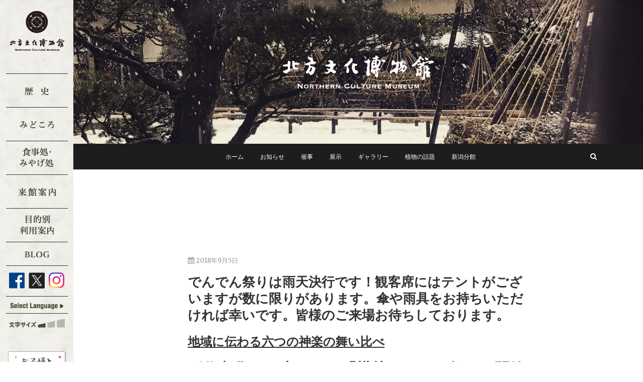

--- FILE ---
content_type: text/html; charset=UTF-8
request_url: https://hoppou-bunka.com/2018/09/05/%e7%ac%ac10%e5%9b%9e-%e6%a8%aa%e8%b6%8a%e3%81%a7%e3%82%93%e3%81%a7%e3%82%93%e7%a5%ad%e3%82%8a%ef%bc%81/
body_size: 10241
content:
<!DOCTYPE html>
<html lang="ja">
<head>
<meta charset="UTF-8" />
<link rel="profile" href="https://gmpg.org/xfn/11" />
<link rel="pingback" href="/wp/xmlrpc.php" />

<link href="/wp/wp-content/themes/pixgraphy/css/style-page.css?1741667859" rel="stylesheet" media="screen and (min-width: 641px), print" />
<link href="/wp/wp-content/themes/pixgraphy/css/style_sp-page.css?1741667859" rel="stylesheet" media="only screen and (max-width: 640px), only and (max-device-width: 735px) and (orientation : landscape)" />
<meta name="viewport" content="width=device-width">


<script src="https://ajax.googleapis.com/ajax/libs/jquery/1.11.1/jquery.min.js"></script>

<script src="/wp/wp-content/themes/pixgraphy/js/fit-sidebar/fit-sidebar.js"></script>
<link href="/wp/wp-content/themes/pixgraphy/js/fit-sidebar/fit-sidebar.css" rel="stylesheet" media="all" />

<script src="/wp/wp-content/themes/pixgraphy/js/jquery.bxslider.min.js"></script>
<link href="/wp/wp-content/themes/pixgraphy/css/jquery.bxslider.css" rel="stylesheet" media="all" />

<script src="/wp/wp-content/themes/pixgraphy/js/jquery.cookie.js"></script>
<script src="/wp/wp-content/themes/pixgraphy/js/jquery.textresizer.js"></script>

<script src="/wp/wp-content/themes/pixgraphy/js/jQueryAutoHeight.js"></script>

<script src="/wp/wp-content/themes/pixgraphy/js/function.js?1740969135"></script>

<title>第10回横越でんでん祭り | 豪農の館「北方文化博物館」</title>
<link rel='dns-prefetch' href='//fonts.googleapis.com' />
<link rel='dns-prefetch' href='//s.w.org' />
<link rel="alternate" type="application/rss+xml" title="豪農の館「北方文化博物館」 &raquo; フィード" href="/feed/" />
<link rel="alternate" type="application/rss+xml" title="豪農の館「北方文化博物館」 &raquo; コメントフィード" href="/comments/feed/" />
<link rel="alternate" type="application/rss+xml" title="豪農の館「北方文化博物館」 &raquo; 第10回横越でんでん祭り のコメントのフィード" href="/2018/09/05/%e7%ac%ac10%e5%9b%9e-%e6%a8%aa%e8%b6%8a%e3%81%a7%e3%82%93%e3%81%a7%e3%82%93%e7%a5%ad%e3%82%8a%ef%bc%81/feed/" />
		<script type="text/javascript">
			window._wpemojiSettings = {"baseUrl":"https:\/\/s.w.org\/images\/core\/emoji\/2.2.1\/72x72\/","ext":".png","svgUrl":"https:\/\/s.w.org\/images\/core\/emoji\/2.2.1\/svg\/","svgExt":".svg","source":{"concatemoji":"https:\/\/hoppou-bunka.com\/wp\/wp-includes\/js\/wp-emoji-release.min.js?ver=4.7.29"}};
			!function(t,a,e){var r,n,i,o=a.createElement("canvas"),l=o.getContext&&o.getContext("2d");function c(t){var e=a.createElement("script");e.src=t,e.defer=e.type="text/javascript",a.getElementsByTagName("head")[0].appendChild(e)}for(i=Array("flag","emoji4"),e.supports={everything:!0,everythingExceptFlag:!0},n=0;n<i.length;n++)e.supports[i[n]]=function(t){var e,a=String.fromCharCode;if(!l||!l.fillText)return!1;switch(l.clearRect(0,0,o.width,o.height),l.textBaseline="top",l.font="600 32px Arial",t){case"flag":return(l.fillText(a(55356,56826,55356,56819),0,0),o.toDataURL().length<3e3)?!1:(l.clearRect(0,0,o.width,o.height),l.fillText(a(55356,57331,65039,8205,55356,57096),0,0),e=o.toDataURL(),l.clearRect(0,0,o.width,o.height),l.fillText(a(55356,57331,55356,57096),0,0),e!==o.toDataURL());case"emoji4":return l.fillText(a(55357,56425,55356,57341,8205,55357,56507),0,0),e=o.toDataURL(),l.clearRect(0,0,o.width,o.height),l.fillText(a(55357,56425,55356,57341,55357,56507),0,0),e!==o.toDataURL()}return!1}(i[n]),e.supports.everything=e.supports.everything&&e.supports[i[n]],"flag"!==i[n]&&(e.supports.everythingExceptFlag=e.supports.everythingExceptFlag&&e.supports[i[n]]);e.supports.everythingExceptFlag=e.supports.everythingExceptFlag&&!e.supports.flag,e.DOMReady=!1,e.readyCallback=function(){e.DOMReady=!0},e.supports.everything||(r=function(){e.readyCallback()},a.addEventListener?(a.addEventListener("DOMContentLoaded",r,!1),t.addEventListener("load",r,!1)):(t.attachEvent("onload",r),a.attachEvent("onreadystatechange",function(){"complete"===a.readyState&&e.readyCallback()})),(r=e.source||{}).concatemoji?c(r.concatemoji):r.wpemoji&&r.twemoji&&(c(r.twemoji),c(r.wpemoji)))}(window,document,window._wpemojiSettings);
		</script>
		<style type="text/css">
img.wp-smiley,
img.emoji {
	display: inline !important;
	border: none !important;
	box-shadow: none !important;
	height: 1em !important;
	width: 1em !important;
	margin: 0 .07em !important;
	vertical-align: -0.1em !important;
	background: none !important;
	padding: 0 !important;
}
</style>
<link rel='stylesheet' id='wp-pagenavi-css'  href='/wp/wp-content/plugins/wp-pagenavi/pagenavi-css.css?ver=2.70' type='text/css' media='all' />
<link rel='stylesheet' id='pixgraphy-style-css'  href='/wp/wp-content/themes/pixgraphy/style.css?ver=4.7.29' type='text/css' media='all' />
<link rel='stylesheet' id='font-awesome-css'  href='/wp/wp-content/themes/pixgraphy/assets/font-awesome/css/font-awesome.min.css?ver=4.7.29' type='text/css' media='all' />
<link rel='stylesheet' id='animate-css'  href='/wp/wp-content/themes/pixgraphy/assets/wow/css/animate.min.css?ver=4.7.29' type='text/css' media='all' />
<link rel='stylesheet' id='pixgraphy-responsive-css'  href='/wp/wp-content/themes/pixgraphy/css/responsive.css?ver=4.7.29' type='text/css' media='all' />
<link rel='stylesheet' id='pixgraphy_google_fonts-css'  href='//fonts.googleapis.com/css?family=Open+Sans%3A400%2C400italic%2C600%7CMerriweather%3A400&#038;ver=4.7.29' type='text/css' media='all' />
<script type='text/javascript' src='/wp/wp-includes/js/jquery/jquery.js?ver=1.12.4'></script>
<script type='text/javascript' src='/wp/wp-includes/js/jquery/jquery-migrate.min.js?ver=1.4.1'></script>
<script type='text/javascript' src='/wp/wp-content/themes/pixgraphy/js/html5.js?ver=3.7.3'></script>
<link rel='https://api.w.org/' href='/wp-json/' />
<link rel="EditURI" type="application/rsd+xml" title="RSD" href="/wp/xmlrpc.php?rsd" />
<link rel="wlwmanifest" type="application/wlwmanifest+xml" href="/wp/wp-includes/wlwmanifest.xml" /> 
<link rel='prev' title='雨天決行！でんでん祭り' href='/2018/09/04/%e9%9b%a8%e5%a4%a9%e6%b1%ba%e8%a1%8c%ef%bc%88%e3%81%a7%e3%82%93%e3%81%a7%e3%82%93%e7%a5%ad%e3%82%8a%ef%bc%89/' />
<link rel='next' title='水と土の芸術祭2018' href='/2018/09/05/%e6%b0%b4%e3%81%a8%e5%9c%9f%e3%81%ae%e8%8a%b8%e8%a1%93%e7%a5%ad2018/' />
<meta name="generator" content="WordPress 4.7.29" />
<link rel="canonical" href="/2018/09/05/%e7%ac%ac10%e5%9b%9e-%e6%a8%aa%e8%b6%8a%e3%81%a7%e3%82%93%e3%81%a7%e3%82%93%e7%a5%ad%e3%82%8a%ef%bc%81/" />
<link rel='shortlink' href='/?p=1120' />
<link rel="alternate" type="application/json+oembed" href="/wp-json/oembed/1.0/embed?url=https%3A%2F%2Fhoppou-bunka.com%2F2018%2F09%2F05%2F%25e7%25ac%25ac10%25e5%259b%259e-%25e6%25a8%25aa%25e8%25b6%258a%25e3%2581%25a7%25e3%2582%2593%25e3%2581%25a7%25e3%2582%2593%25e7%25a5%25ad%25e3%2582%258a%25ef%25bc%2581%2F" />
<link rel="alternate" type="text/xml+oembed" href="/wp-json/oembed/1.0/embed?url=https%3A%2F%2Fhoppou-bunka.com%2F2018%2F09%2F05%2F%25e7%25ac%25ac10%25e5%259b%259e-%25e6%25a8%25aa%25e8%25b6%258a%25e3%2581%25a7%25e3%2582%2593%25e3%2581%25a7%25e3%2582%2593%25e7%25a5%25ad%25e3%2582%258a%25ef%25bc%2581%2F&#038;format=xml" />
	<meta name="viewport" content="width=device-width, initial-scale=1, maximum-scale=1">
			<style type="text/css">.recentcomments a{display:inline !important;padding:0 !important;margin:0 !important;}</style>
				<style type="text/css" id="wp-custom-css">
			/*
ここに独自の CSS を追加することができます。

詳しくは上のヘルプアイコンをクリックしてください。
*/

.top-header {
background-attachment: inherit;
}
#site-branding {
padding: 100px 0;
}		</style>
	<script>
  (function(i,s,o,g,r,a,m){i['GoogleAnalyticsObject']=r;i[r]=i[r]||function(){
  (i[r].q=i[r].q||[]).push(arguments)},i[r].l=1*new Date();a=s.createElement(o),
  m=s.getElementsByTagName(o)[0];a.async=1;a.src=g;m.parentNode.insertBefore(a,m)
  })(window,document,'script','https://www.google-analytics.com/analytics.js','ga');

  ga('create', 'UA-90090184-10', 'auto');
  ga('send', 'pageview');

</script>
</head>
<body class="post-template-default single single-post postid-1120 single-format-standard">




<div id="fb-root"></div>
<script>(function(d, s, id) {
  var js, fjs = d.getElementsByTagName(s)[0];
  if (d.getElementById(id)) return;
  js = d.createElement(s); js.id = id;
  js.src = "//connect.facebook.net/ja_JP/sdk.js#xfbml=1&version=v2.8";
  fjs.parentNode.insertBefore(js, fjs);
}(document, 'script', 'facebook-jssdk'));</script>



<div id="container">


<div id="main-page">

    <div class="l-sp-header sp-only">
        <div class="menu"><a id="h-menu"><img src="/wp/wp-content/themes/pixgraphy/img/common/header_menu.png" width="64" height="78" alt="メニュー"></a><a id="h-close"><img src="/wp/wp-content/themes/pixgraphy/img/common/header_close.png" width="65" height="79" alt="閉じる"></a></div><!--
        --><div class="logo"><a href="/"><h1><img src="/wp/wp-content/themes/pixgraphy/img/top/top_tit1.jpg" width="124" height="41" alt="北方文化博物館"></h1></a></div>
    </div>

	<div class="l-side pc-only" id="sticky_item">
		<div class="l-side-in">
			<h1><a href="/"><img src="/wp/wp-content/themes/pixgraphy/img/common/side_logo.png" width="109" height="79" alt="北方文化博物館"></a></h1>

			<ul class="ul1">
				<li ><a href="/history/" class="navParent"><img src="/wp/wp-content/themes/pixgraphy/img/common/side_nav1.png" width="48" height="16" alt="歴史"></a></li>
				<li id="side-midokoro" >
					<span class="navParent"><img src="/wp/wp-content/themes/pixgraphy/img/common/side_nav2.png" width="67" height="14" alt="みどころ"></span>
					<ul class="ul1-ul">
						<li><a href="/building/"><img src="/wp/wp-content/themes/pixgraphy/img/common/side_nav_sub1.png" width="38" height="14" alt="建物"></a></li>
						<li><a href="/garden/"><img src="/wp/wp-content/themes/pixgraphy/img/common/side_nav_sub2.png" width="49" height="14" alt="庭・花"></a></li>
						<li><a href="/exhibition/"><img src="/wp/wp-content/themes/pixgraphy/img/common/side_nav_sub3.png" width="40" height="15" alt="展示"></a></li>
					</ul>
				</li>
				<li ><a href="/facility/" class="navParent"><img src="/wp/wp-content/themes/pixgraphy/img/common/side_nav3.png" width="67" height="38" alt="食事処・宿泊・みやげ処"></a></li>
				<li ><a href="/access/" class="navParent"><img src="/wp/wp-content/themes/pixgraphy/img/common/side_nav4.png" width="75" height="16" alt="来館案内"></a></li>
				<li ><a href="/guide/" class="navParent"><img src="/wp/wp-content/themes/pixgraphy/img/common/side_nav5.png" width="68" height="38" alt="目的別"></a></li>
				<li class="last"><a href="https://hoppo.exblog.jp/" target="_blank" class="navParent"><img src="/wp/wp-content/themes/pixgraphy/img/common/side_nav6.png" width="49" height="12" alt="BLOG"></a></li>
			</ul>

			<ul class="ul2">
				<li><a href="https://www.facebook.com/%E5%8C%97%E6%96%B9%E6%96%87%E5%8C%96%E5%8D%9A%E7%89%A9%E9%A4%A8-190598837756795/" target="_blank"><img src="/wp/wp-content/themes/pixgraphy/img/common/facebook.png" width="31" height="32" alt="facebook"></a></li>
				<li><a href="https://twitter.com/hoppo_bunka?lang=ja" target="_blank"><img src="/wp/wp-content/themes/pixgraphy/img/common/twitter_x.png" width="32" height="32" alt="x"></a></li>
				<li><a href="https://www.instagram.com/hoppo_bunka/" target="_blank"><img src="/wp/wp-content/themes/pixgraphy/img/common/instagram.png" width="31" height="31" alt="instagram"></a></li>
			</ul>

			<div class="side1" id="side-language">
				<img src="/wp/wp-content/themes/pixgraphy/img/common/side_lang.png" width="106" height="13" alt="Select Language">
				<ul class="ul3">
					<li><a href="/">日本語</a></li>
					<li><a href="/english/">English</a></li>
					<li><a href="/chinese/">繁體中文</a></li>
				</ul>
			<!-- /.side1 --></div>

			<div class="side2">
				<p class="txt1 u-gothic"><img src="/wp/wp-content/themes/pixgraphy/img/common/side_nav7.png" width="54" height="11" alt="文字サイズ"></p>
				<ul id="textsizer">
					<li class="li1"><a href="javascript:void(0)"></a></li>
					<li class="li2"><a href="javascript:void(0)"></a></li>
					<li class="li3"><a href="javascript:void(0)"></a></li>
				</ul>
			<!-- /.side2 --></div>

			<div class="side3">
				<p><a href="/access/#acc01"><img src="/wp/wp-content/themes/pixgraphy/img/common/side_img1.png" width="118" height="64" alt="お子様とご一緒に"></a></p>
				<p><img src="/wp/wp-content/themes/pixgraphy/img/common/side_img2.png" width="80" height="29" alt="FREE Wi-Fi"></p>
			<!-- /.side3 --></div>
		<!-- /.l-side-in --></div>
	<!-- /.l-side --></div>


    <div class="l-side sp-only">
        <div class="l-side-in">
            <!-- <h1><a href="/"><img src="/wp/wp-content/themes/pixgraphy/img/common/side_logo.png" width="109" height="79" alt="北方文化博物館"></a></h1> -->

            <ul class="ul1">
                <li ><a href="/history/" class="navParent">歴史</a></li>
                <li id="side-midokoro" >
                    <span class="navParent">みどころ</span>
                    <ul class="midokoro-child">
                        <li><a href="/building/">建物</a></li>
                        <li><a href="/garden/">庭・花</a></li>
                        <li><a href="/exhibition/">展示</a></li>
                    </ul>
                </li>
                <li ><a href="/facility/" class="navParent">食事処・宿泊<br>みやげ処</a></li>
                <li ><a href="/access/" class="navParent">来館案内</a></li>
                <li ><a href="/guide/" class="navParent">目的別</a></li>
                <li><a href="https://hoppo.exblog.jp/" target="_blank" class="navParent">BLOG</a></li>

                <li class="sns"><a href="https://www.facebook.com/%E5%8C%97%E6%96%B9%E6%96%87%E5%8C%96%E5%8D%9A%E7%89%A9%E9%A4%A8-190598837756795/" target="_blank"><img src="/wp/wp-content/themes/pixgraphy/img/common/facebook.png" width="31" height="32" alt="facebook"></a><a href="https://twitter.com/hoppo_bunka?lang=ja" target="_blank"><img src="/wp/wp-content/themes/pixgraphy/img/common/twitter_x.png" width="32" height="32" alt="twitter"></a><a href="https://www.instagram.com/hoppo_bunka/" target="_blank"><img src="/wp/wp-content/themes/pixgraphy/img/common/instagram.png" width="31" height="31" alt="instagram"></a></li>
            </ul>

            <div class="side1" id="side-language">
                <img src="/wp/wp-content/themes/pixgraphy/img/common/side_lang.png" width="106" height="13" alt="Select Language">
                <ul class="ul3">
                    <li><a href="/">日本語</a></li>
                    <li><a href="/english/">English</a></li>
                    <li><a href="/chinese/">繁體中文</a></li>
                </ul>
            <!-- /.side1 --></div>

            <div class="side2">
                <p class="txt1 u-gothic"><img src="/wp/wp-content/themes/pixgraphy/img/common/side_nav7.png" width="54" height="11" alt="文字サイズ"></p>
                <ul id="textsizer-sp">
                    <li class="li1"><a href="javascript:void(0)"></a></li>
                    <li class="li2"><a href="javascript:void(0)"></a></li>
                    <li class="li3"><a href="javascript:void(0)"></a></li>
                </ul>
            <!-- /.side2 --></div>

            <div class="side3">
                <p><a href="/access/#acc01"><img src="/wp/wp-content/themes/pixgraphy/img/common/side_img1.png" width="118" height="64" alt="お子様とご一緒に"></a></p>
                <p><img src="/wp/wp-content/themes/pixgraphy/img/common/side_img2.png" width="80" height="29" alt="FREE Wi-Fi"></p>
            <!-- /.side3 --></div>
        <!-- /.l-side-in --></div>
    <!-- /.l-side --></div>







	<div class="l-contents">





<div id="page" class="hfeed site">
<!-- Masthead ============================================= -->
<header id="masthead" class="site-header">
		<div class="top-header" style="background-image:url('/wp/wp-content/uploads/2018/12/cropped-IMG_1320-4.jpg');" >
			<div class="container clearfix">
            <div class="header-social-block">
            	<div class="social-links clearfix">
           		<ul>
				</ul>
				</div><!-- end .social-links -->
			</div><!-- end .header-social-block -->
			<div id="site-branding">
				<h2 id="site-title"><a href="/" title="北方文化博物館" rel="home"><img src="/wp/wp-content/themes/pixgraphy/img/common/blog_logo.png" width="301" height="66" alt="北方文化博物館"></a></h2><!-- end .site-title -->
			</div> <!-- end #site-branding -->
			</div> <!-- end .container -->
		</div> <!-- end .top-header -->
				<!-- Main Header============================================= -->
				<div id="sticky_header">
					<div class="container clearfix">
						<div class="menu-toggle">
							<div class="line-one"></div>
				  			<div class="line-two"></div>
				  			<div class="line-three"></div>
					  	</div>
					  	<!-- end .menu-toggle -->
						<!-- Main Nav ============================================= -->
																		<nav id="site-navigation" class="main-navigation clearfix">
							<ul class="menu"><li id="menu-item-132" class="menu-item menu-item-type-custom menu-item-object-custom menu-item-home menu-item-132"><a href="/">ホーム</a></li>
<li id="menu-item-145" class="menu-item menu-item-type-taxonomy menu-item-object-category menu-item-145"><a href="/category/news/">お知らせ</a></li>
<li id="menu-item-146" class="menu-item menu-item-type-taxonomy menu-item-object-category current-post-ancestor current-menu-parent current-post-parent menu-item-146"><a href="/category/event/">催事</a></li>
<li id="menu-item-155" class="menu-item menu-item-type-taxonomy menu-item-object-category menu-item-155"><a href="/category/exhibition/">展示</a></li>
<li id="menu-item-147" class="menu-item menu-item-type-taxonomy menu-item-object-category menu-item-147"><a href="/category/gallery/">ギャラリー</a></li>
<li id="menu-item-502" class="menu-item menu-item-type-taxonomy menu-item-object-category menu-item-502"><a href="/category/%e6%a8%b9%e6%9c%a8%e3%83%bb%e6%a4%8d%e7%89%a9%e3%81%ae%e8%a9%b1%e9%a1%8c/">植物の話題</a></li>
<li id="menu-item-148" class="menu-item menu-item-type-taxonomy menu-item-object-category menu-item-148"><a href="/category/bunkan/">新潟分館</a></li>
</ul>						</nav> <!-- end #site-navigation -->
													<div id="search-toggle" class="header-search"></div>
							<div id="search-box" class="clearfix">
								<form class="search-form" action="/" method="get">
		<input type="search" name="s" class="search-field" placeholder="検索 &hellip;" autocomplete="off">
	<button type="submit" class="search-submit"><i class="fa fa-search"></i></button>
	</form> <!-- end .search-form -->							</div>  <!-- end #search-box -->
						</div> <!-- end .container -->
			</div> <!-- end #sticky_header --></header> <!-- end #masthead -->
<!-- Main Page Start ============================================= -->
<div id="content">

<div class="container clearfix">
		
<div id="primary">
	<main id="main" class="site-main clearfix">
				<article id="post-1120" class="post-1120 post type-post status-publish format-standard has-post-thumbnail hentry category-event category-attention">
				<header class="entry-header">
										<div class="entry-meta">
												 <span class="posted-on"><a title="9:47 AM" href="/2018/09/05/%e7%ac%ac10%e5%9b%9e-%e6%a8%aa%e8%b6%8a%e3%81%a7%e3%82%93%e3%81%a7%e3%82%93%e7%a5%ad%e3%82%8a%ef%bc%81/"><i class="fa fa-calendar"></i>
						2018年9月5日 </a></span>
											</div> <!-- end .entry-meta -->
									</header> <!-- end .entry-header -->
						<div class="entry-content clearfix">
			<h2>でんでん祭りは雨天決行です！観客席にはテントがございますが数に限りがあります。傘や雨具をお持ちいただければ幸いです。皆様のご来場お待ちしております。</h2>
<h3><strong><u>地域に伝わる六つの神楽の舞い比べ</u></strong></h3>
<h1><strong><u>稲作文化から生まれた「横越でんでん祭り」開催</u></strong></h1>
<p><strong> </strong></p>
<h3><strong>子どもたちに伝えたい、地域に根ざした伝統芸能。</strong></h3>
<h6><strong>　古いものは約250年前から、横越地区（新潟市江南区）では五穀豊穣などを祈る「神楽」が、それぞれの集落で受け継がれてきました。</strong></h6>
<h6><strong>　米王国・新潟らしいこの貴重な伝統芸能を、地域の子どもたちや若い担い手に伝え、その背景にある物語とともに未来へ残していきたい。そんな想いから横越でんでん祭り実行委員会がスタートした「横越でんでん祭り」を、米文化の象徴でもある豪農の館・北方文化博物館で2018年9月9日（日）に開催します。</strong></h6>
<p><strong> </strong></p>
<p><strong> </strong></p>
<h3><strong>獅子頭をかぶった神楽衆のほか、天狗も登場。</strong></h3>
<h6><strong>　「でんでん」という名前の由来は、「田」から生まれた文化と食を「伝」えたいという想いから。横越地区の神楽舞が奉納されるのは、春と秋に各集落で行われる祭礼のみですが、当イベントは年に1度だけ、実りの秋を迎え、各集落に伝わる神楽が集結して競演する珍しい催しです。</strong></h6>
<h6><strong>　記念すべき10周年の今年は、六つの神楽保存会が登場。獅子頭をかぶったその出で立ち、舞い手の人数、歌などはすべて異なり、お囃子に合わせた躍動的な演舞は迫力満点。神事としてはもちろん、芸能としての面白みにも溢れています。</strong></h6>
<h6><strong>　多彩な神楽の世界観や舞い手たちのパワーとともに、田んぼから生まれたユニークで豊かな伝統文化を、この機会にご家族でご鑑賞ください。</strong></h6>
<h1><strong><br />
</strong></h1>
<p><strong> </strong></p>
<h1>■ <strong>「第10回　横越でんでん祭り」</strong></h1>
<h1><strong>日時    2018年9月9日（日）　11:30〜</strong></h1>
<h5><strong>場所    北方文化博物館　西門広場特設ステージ</strong></h5>
<h5><strong>内容    横越6地区に伝わる個性豊かな神楽舞を順次披露（12:00〜）</strong></h5>
<h5><strong>         </strong><strong>神楽衆との写真撮影会もあります</strong></h5>
<h5><strong>         </strong><strong>地元特産品など「食文化」も楽しめる「よこごし旬物語」開催ほか</strong></h5>
<h5><strong>観覧料 無料（北方文化博物館の施設見学には入館料がかかります）</strong></h5>
<h5><strong>※当日は亀田駅東口、荻川駅前〜北方文化博物館を結ぶ無料送迎バスを運行</strong></h5>
<p>無料送迎バス時刻表はこちらをクリック　⇒<a href="/wp/wp-content/uploads/2018/07/ac7c31d33169ca7cf8b1cb5ae2533d10.pdf">でんでん祭り_時刻表_最終</a></p>
<p><a href="/wp/wp-content/uploads/2018/09/ea7a0bc46c411af08cbc7bb5b2df9613.jpg"><img class="alignnone size-full wp-image-1210" src="/wp/wp-content/uploads/2018/09/ea7a0bc46c411af08cbc7bb5b2df9613.jpg" alt="" width="2480" height="3507" srcset="/wp/wp-content/uploads/2018/09/ea7a0bc46c411af08cbc7bb5b2df9613.jpg 2480w, /wp/wp-content/uploads/2018/09/ea7a0bc46c411af08cbc7bb5b2df9613-212x300.jpg 212w, /wp/wp-content/uploads/2018/09/ea7a0bc46c411af08cbc7bb5b2df9613-768x1086.jpg 768w, /wp/wp-content/uploads/2018/09/ea7a0bc46c411af08cbc7bb5b2df9613-724x1024.jpg 724w" sizes="(max-width: 2480px) 100vw, 2480px" /></a></p>
<p><strong> </strong></p>
<p>&nbsp;</p>
<p>&nbsp;</p>
<h6>■ <strong>横越に伝わる六つの神楽の紹介</strong></h6>
<h6><strong>五穀豊穣祈願や厄災除けのために行われる神楽舞。今回は雄と雌が舞う横越東町の神楽、茄子や南瓜やヒエなどの食材で毎年獅子頭を手づくりする木津の神楽、神楽に噛んでもらうことで子どもたちの健康を願う小杉の神楽、豊作の喜びを全身で表現する横越上町の神楽、金銀黒の歯をもつ三匹の獅子が飛び跳ねる川根谷内の神楽、神楽と天狗の闘いを演じる横越新田の神楽という六つの保存会が登場します。</strong></h6>
<p>&nbsp;</p>
<p>&nbsp;</p>
<h6>■ <strong>上記に関するお問い合わせ</strong></h6>
<h6><strong>横越でんでん祭り実行委員会 </strong><strong>（北方文化博物館内）　</strong></h6>
<h6><strong>担当：馬場</strong><strong>　</strong><strong>TEL</strong><strong>：025-385-2001　</strong></h6>
<p><a href="/wp/wp-content/uploads/2018/07/bc314b7664303b3177e2f17c4af6373a.jpg"><img class="alignnone size-full wp-image-1121" src="/wp/wp-content/uploads/2018/07/bc314b7664303b3177e2f17c4af6373a.jpg" alt="" width="1833" height="997" srcset="/wp/wp-content/uploads/2018/07/bc314b7664303b3177e2f17c4af6373a.jpg 1833w, /wp/wp-content/uploads/2018/07/bc314b7664303b3177e2f17c4af6373a-300x163.jpg 300w, /wp/wp-content/uploads/2018/07/bc314b7664303b3177e2f17c4af6373a-768x418.jpg 768w, /wp/wp-content/uploads/2018/07/bc314b7664303b3177e2f17c4af6373a-1024x557.jpg 1024w" sizes="(max-width: 1833px) 100vw, 1833px" /></a> <a href="/wp/wp-content/uploads/2018/07/b5691183a40d826b4f24af7810725f82.jpg"><img class="alignnone size-full wp-image-1122" src="/wp/wp-content/uploads/2018/07/b5691183a40d826b4f24af7810725f82.jpg" alt="" width="4960" height="3507" srcset="/wp/wp-content/uploads/2018/07/b5691183a40d826b4f24af7810725f82.jpg 4960w, /wp/wp-content/uploads/2018/07/b5691183a40d826b4f24af7810725f82-300x212.jpg 300w, /wp/wp-content/uploads/2018/07/b5691183a40d826b4f24af7810725f82-768x543.jpg 768w, /wp/wp-content/uploads/2018/07/b5691183a40d826b4f24af7810725f82-1024x724.jpg 1024w" sizes="(max-width: 4960px) 100vw, 4960px" /></a> <a href="/wp/wp-content/uploads/2018/07/b104f65ed4b64611ed511a02f9f0d673.jpg"><img class="alignnone size-full wp-image-1123" src="/wp/wp-content/uploads/2018/07/b104f65ed4b64611ed511a02f9f0d673.jpg" alt="" width="4960" height="3507" srcset="/wp/wp-content/uploads/2018/07/b104f65ed4b64611ed511a02f9f0d673.jpg 4960w, /wp/wp-content/uploads/2018/07/b104f65ed4b64611ed511a02f9f0d673-300x212.jpg 300w, /wp/wp-content/uploads/2018/07/b104f65ed4b64611ed511a02f9f0d673-768x543.jpg 768w, /wp/wp-content/uploads/2018/07/b104f65ed4b64611ed511a02f9f0d673-1024x724.jpg 1024w" sizes="(max-width: 4960px) 100vw, 4960px" /></a> チラシＰＤＦ　⇒<a href="/wp/wp-content/uploads/2018/07/a9308f02761e1f2e4eb25dd3a532d1c7.pdf">0710_でんでん祭り_パンフレット</a></p>
<p>&nbsp;</p>
<p>&nbsp;</p>
		</div> <!-- .entry-content -->
						<footer class="entry-footer">
										<span class="cat-links">
					カテゴリー : <a href="/category/event/" rel="category tag">催事</a>, <a href="/category/attention/" rel="category tag">注目</a>					</span> <!-- end .cat-links -->
									</footer> <!-- .entry-meta -->
							<ul class="default-wp-page clearfix">
					<li class="previous"> <a href="/2018/09/04/%e9%9b%a8%e5%a4%a9%e6%b1%ba%e8%a1%8c%ef%bc%88%e3%81%a7%e3%82%93%e3%81%a7%e3%82%93%e7%a5%ad%e3%82%8a%ef%bc%89/" rel="prev"><span class="meta-nav">&larr;</span> 雨天決行！でんでん祭り</a> </li>
					<li class="next"> <a href="/2018/09/05/%e6%b0%b4%e3%81%a8%e5%9c%9f%e3%81%ae%e8%8a%b8%e8%a1%93%e7%a5%ad2018/" rel="next">水と土の芸術祭2018 <span class="meta-nav">&rarr;</span></a> </li>
				</ul>
					
<div id="comments" class="comments-area">
			</div> <!-- .comments-area -->			</article>
		</section> <!-- .post -->
		</main> <!-- #main -->
	</div> <!-- #primary -->
</div> <!-- end .container -->

</div> <!-- end #content -->
<!-- Footer Start ============================================= -->
<footer id="colophon" class="site-footer clearfix">
<div class="site-info" >
	<div class="container">
		<div class="social-links clearfix">
		<ul>
				</ul>

	</div><!-- end .social-links -->
			<div style="clear:both;"></div>
		</div> <!-- end .container -->
	</div> <!-- end .site-info -->
			</footer> <!-- end #colophon -->
</div> <!-- end #page -->




	<!-- /.l-contents --></div>


	<!--/#main-page--></div>


	<div class="l-footer">

	<div class="footer1">
    <div class="footer-l">
		<div class="footer1-block1">
			<ul>
				<li><a href="http://hoppou-bunka.com/niigatabranch/" target="_blank"><img src="/wp/wp-content/themes/pixgraphy/img/common/footer_img1.jpg" width="196" height="58" alt="登録有形文化財 北方文化博物館 新潟分館"></a></li>
				<li><a href="http://hoppou-bunka.com/shimizuen/" target="_blank"><img src="/wp/wp-content/themes/pixgraphy/img/common/footer_img2.jpg" width="196" height="58" alt="国指定名勝 旧新発田藩下屋敷大名庭園 清水園"></a></li>
				<li><a href="http://hoppou-bunka.com/kuromon/" target="_blank"><img src="/wp/wp-content/themes/pixgraphy/img/common/footer_img3.jpg" width="196" height="58" alt="逗子分室 黒門カルチャーくらぶ"></a></li>
			</ul>
		<!-- /.footer1-block1 --></div>

		<div class="footer1-block2">
			<ul>
				<li><a href="/contact/">お問い合わせ</a></li>
				<li><a href="/sitemap/">サイトマップ</a></li>
				<li class="last"><a href="https://acl.or.jp/" target="_blank">フェアトレードショップ Sai</a></li>
			</ul>
		<!-- /.footer1-block2 --></div>
	</div>
    <div class="footer-r pc-only">
		<div class="footer1-block3">
			<a class="twitter-timeline" data-width="255" data-height="230" href="https://twitter.com/hoppo_bunka">Tweets by hoppo_bunka</a> <script async src="//platform.twitter.com/widgets.js" charset="utf-8"></script>
		<!-- /.footer1-block3 --></div>

		<div class="footer1-block4">
			<iframe src="https://www.facebook.com/plugins/page.php?href=https%3A%2F%2Fwww.facebook.com%2F%25E5%258C%2597%25E6%2596%25B9%25E6%2596%2587%25E5%258C%2596%25E5%258D%259A%25E7%2589%25A9%25E9%25A4%25A8-190598837756795%2F&tabs=timeline&width=255&height=230&small_header=false&adapt_container_width=true&hide_cover=false&show_facepile=true&appId" width="255" height="230" style="border:none;overflow:hidden" scrolling="no" frameborder="0" allowTransparency="true"></iframe>
		<!-- /.footer1-block4 --></div>
    </div>
	<!-- /.footer1 --></div>


    <div class="footer2">
        <p>（一財）北方文化博物館　<br class="sp-only">〒950-0205 <br class="sp-only">新潟県新潟市江南区沢海2丁目15-25　<br class="sp-only">TEL.<span class="pc-only">025-385-2001</span><span class="sp-only"><a href="tel:0253852001">025-385-2001</a></span>／FAX.025-385-3929<br>
        火曜休館（祝日は開館し、翌日休館）　<br class="sp-only">※4月・5月・10月・11月は無休<br>開館時間 9：00〜17：00　<br class="sp-only">※12月〜3月は16：30まで</p>
        <p class="copy">Copyright 2017,<br class="sp-only">Northern Culture Museum. <br class="sp-only">All right reserved.</p>
    <!-- /.footer2 --></div>



	<!-- /.l-footer --></div>


	<div class="l-pagetop">
		<a href="#container" title="このページのトップへ"><img src="/wp/wp-content/themes/pixgraphy/img/common/pagetop.png" width="48" height="48" alt="このページのトップへ" class="pc-only"><img src="/wp/wp-content/themes/pixgraphy/img/common/pagetop.png" width="40" height="40" alt="このページのトップへ" class="sp-only"></a>
	<!-- /.l-pagetop --></div>


<!-- /#container --></div>





<script type='text/javascript' src='/wp/wp-content/themes/pixgraphy/assets/wow/js/wow.min.js?ver=4.7.29'></script>
<script type='text/javascript' src='/wp/wp-content/themes/pixgraphy/assets/wow/js/wow-settings.js?ver=4.7.29'></script>
<script type='text/javascript' src='/wp/wp-content/themes/pixgraphy/js/jquery.cycle.all.js?ver=4.7.29'></script>
<script type='text/javascript' src='/wp/wp-content/themes/pixgraphy/js/pixgraphy-main.js?ver=4.7.29'></script>
<script type='text/javascript' src='/wp/wp-includes/js/imagesloaded.min.js?ver=3.2.0'></script>
<script type='text/javascript' src='/wp/wp-includes/js/masonry.min.js?ver=3.3.2'></script>
<script type='text/javascript' src='/wp/wp-content/themes/pixgraphy/js/pixgraphy-masonry.js?ver=4.7.29'></script>
<script type='text/javascript' src='/wp/wp-content/themes/pixgraphy/assets/sticky/jquery.sticky.min.js?ver=4.7.29'></script>
<script type='text/javascript' src='/wp/wp-content/themes/pixgraphy/assets/sticky/sticky-settings.js?ver=4.7.29'></script>
<script type='text/javascript' src='/wp/wp-includes/js/wp-embed.min.js?ver=4.7.29'></script>
</body>
</html>


--- FILE ---
content_type: text/css
request_url: https://hoppou-bunka.com/wp/wp-content/themes/pixgraphy/css/style-page.css?1741667859
body_size: 7561
content:
@charset "UTF-8";
/*
Theme Name: hoppo_bunka
*/
/* ----------------------------- リセット */
html, body, div, span, object, iframe, h1, h2, h3, h4, h5, h6, p, blockquote, pre, abbr, address, cite, code, del, dfn, em, img, ins, kbd, q, samp, small, strong, sub, var, b, i, dl dt, dd, ol, ul, li, fieldset, form, label, legend, table, caption, tbody, tfoot, thead, tr, th, td, article, aside, canvas, details, figcaption, figure, footer, header, hgroup, menu, nav, section, summary, time, mark, audio, video { margin: 0; padding: 0; border: 0; outline: 0; font-size: 100%; vertical-align: baseline; background: transparent; }
body { line-height: 1; }
article, aside, details, figcaption, figure, footer, header, hgroup, menu, nav, section { display: block; }
ol, ul { list-style: none; }
blockquote, q { quotes: none; }
blockquote:before, blockquote:after, q:before, q:after { content: ""; content: none; }
a { margin: 0; padding: 0; font-size: 100%; vertical-align: baseline; background: transparent; }
ins { background-color: #ff9; color: #000; text-decoration: none; }
mark { background-color: #ff9; color: #000; font-style: italic; font-weight: bold; }
del { text-decoration: line-through; }
abbr[title], dfn[title] { border-bottom: 1px dotted; cursor: help; }
table { border-collapse: collapse; border-spacing: 0; }
hr { display: block; height: 1px; border: 0; border-top: 1px solid #ccc; margin: 1em 0; padding: 0; }
input, select { vertical-align: middle; }
img { vertical-align: top; font-size: 0; line-height: 0; }
sup { font-size: 8px; }
em { font-style: normal; }
div:before, div:after, ul:before, ul:after, ol:before, ol:after, dl:before, dl:after { content: ""; display: block; }
div:after, ul:after, ol:after, dl:after { clear: both; }
div, ul, ol, dl { zoom: 1; }

ul#wp-admin-bar-root-default:after { clear: none; }

/* ----------------------------- リセット+ */
ul li a:hover,ol li a:hover { color: #4B4848; }


/* ----------------------------- 全体 */
body { /*font-size: 14px;*/ line-height: 2.0; color: #4B4848; font-family: "游明朝", "Yu Mincho", "游明朝体", YuMincho, "ヒラギノ明朝 ProN W3", "Hiragino Mincho ProN", "HG明朝E", "ＭＳ Ｐ明朝", "MS PMincho", "ＭＳ 明朝", serif; background: #fff; position: relative; min-width: 1200px; }

a:link, a:visited { color: #4B4848; text-decoration: none; }
a:hover, a:active { text-decoration: none; }
a, a img { -webkit-transition: 0.2s ease all; -moz-transition: 0.2s ease all; -ms-transition: 0.2s ease all; transition: 0.2s ease all; }
a:hover img { opacity: 0.65; -ms-filter: "alpha(opacity=65)"; filter: alpha(opacity=65); }

.sp-only { display: none !important; }

img, .bx-wrapper img { max-width: 100%; height: auto; }

.clear { clear:both; }

/* ----------------------------- 1. 各ページ共通 */
/*=======================================
共通レイアウト
=========================================*/
.c-wrap { /*padding-left: 40px; padding-right: 55px;*/ width: 840px; margin-left: auto; margin-right: auto; }

.l-contents { margin-left: 146px; }

#main-page { background: url(../img/common/side_bg1.jpg) repeat-y left top; border-bottom: 1px solid #484935; min-height: 1000px; }

p.small { font-size: 75%; line-height: 1.6; font-family: "游ゴシック", "Yu Gothic", "游ゴシック体", YuGothic, "ヒラギノ角ゴ ProN W3", "Hiragino Kaku Gothic ProN", "メイリオ", Meiryo, "ＭＳ Ｐゴシック", "MS PGothic", sans-serif;}

/*=======================================
ヘッダー
=========================================*/
.l-header { position: fixed; width: 300px; z-index: 999; top: 0; right: 31px; font-family: "游ゴシック", "Yu Gothic", "游ゴシック体", YuGothic, "ヒラギノ角ゴ ProN W3", "Hiragino Kaku Gothic ProN", "メイリオ", Meiryo, "ＭＳ Ｐゴシック", "MS PGothic", sans-serif; font-weight: bold; }
#header-contents {}
#header-contents.close { display: none; }
.header1 { background-color: rgba(0,0,0,0.6); color: #FFF; padding: 20px 20px 10px 20px; }
.header1-block1 { display:inline-block; vertical-align: middle; }
.header1-block1 .txt1 { background: url(../img/common/header_icon1.png) no-repeat left center; padding-left: 23px; font-size: 142.85%; }
.header1-block1 .txt2 { font-size: 85.71%; }
.header1-block2 { display: inline-block; vertical-align: middle; margin: 1px 0 1px 12px; padding: 0 10px; border-top: 1px solid #FFF; border-bottom: 1px solid #FFF; }
.header1-block2 p { font-size: 142.85%; }

.header2 { background-color: rgba(255,255,255,0.7); color: #221814; }
.header2 h2 { padding: 5px 20px; }
.header2 h2 span { display: inline-block; float: right; letter-spacing: 0.2em;  }

.header2_b { background-color: rgba(0,0,0,0.6); }
.header2_b a { color: #FFF; }
.header2_b a h2 { padding: 15px 25px; font-family: "游明朝", "Yu Mincho", "游明朝体", YuMincho, "ヒラギノ明朝 ProN W3", "Hiragino Mincho ProN", "HG明朝E", "ＭＳ Ｐ明朝", "MS PMincho", "ＭＳ 明朝", serif; font-size: 18px; }
.header2_b a h2 span { display: inline-block; float: right; letter-spacing: 0.2em; }
.header2_b a h2 span a:link, .header2 h2 span a:visited { color: #FFF; }

.header3 { background-color: rgba(0,0,0,0.6); color: #FFF; padding: 0 20px; height: 300px; overflow: auto; }
.header3 .ul1 { padding-bottom: 10px; }
.header3 .ul1 > li { padding: 10px 0; border-bottom: 1px dotted #FFF; }
.header3 .ul2 {}
.header3 .ul2 > li { display: inline-block; width: 80px; background: #FFF; color: #221814; border-radius: 10px; -webkit-border-radius: 10px; text-align: center; font-size: 78.57%; line-height: 1.6; }
.header3 .ul2 > li:nth-of-type(2n) { margin-left: 5px; }
.header3 .ul2 > li.attention { background: #FFF000; }
.header3 h3 { color: #FFF; letter-spacing: -0.05em; }
.header3-block1 { width: 170px; display: inline-block; }
.header3-block2 { float: right; }

#header-btn { height: 20px; background: url(../img/common/header_icon2.png) no-repeat center; background-color: #000; }
#header-btn.close { background: url(../img/common/header_icon3.png) no-repeat center; background-color: #000; }

/*=======================================
パンくずリスト
=========================================*/
.l-breadcrumb { background-color: #EDEBE2;}
.l-breadcrumb ul { padding: 5px 20px;}
.l-breadcrumb li { display: inline-block; font-size: 85.71%; color: #221814; border-radius: ; }

/*=======================================
サイドバー
=========================================*/
.l-side { position: fixed; z-index: 9999; top: 0; left: 0;  width: 146px; font-family: "游明朝", "Yu Mincho", "游明朝体", YuMincho, "ヒラギノ明朝 ProN W3", "Hiragino Mincho ProN", "HG明朝E", "ＭＳ Ｐ明朝", "MS PMincho", "ＭＳ 明朝", serif; }

.l-side h1 { text-align: center; margin-top: 22px; }

.l-side .ul1 { margin-top: 26px; }
.l-side .ul1 > li { text-align: center; font-size: 114.28%; display: table; width: 100%; height: 65px; position: relative; font-weight: bold; color: #494935; margin: 2px 0;}
.l-side .ul1.en > li,
.l-side .ul1.cn > li { font-size: 100%; }
.l-side .ul1 > li:hover,
  .l-side .ul1 > li.current { background: url(../img/common/side_bg2.png) no-repeat right center; color: #FFF; }
.l-side .ul1 > li:hover > a,
  .l-side .ul1 > li.current > a { color: #FFF; }
.l-side .ul1 > li.last { height: 44px; margin: 3px 0; }
.l-side .ul1 > li:before { content:""; display: block; height: 1px; width: 123px; background: #323232; position: absolute; top: -1px; left: 0; right: 0; margin: auto; }
.l-side .ul1 > li.last:before { top: -2px; }
.l-side .ul1 > li.last:after { content:""; display: block; height: 1px; width: 123px; background: #323232; position: absolute; bottom: -2px; left: 0; right: 0; margin: auto; }
.l-side .ul1 > li > a,
  .l-side .ul1 > li > span { display: table-cell; vertical-align: middle; }
  .l-side .ul1 > li > a img,
  .l-side .ul1 > li > span img { vertical-align: middle; }
.l-side .ul1 > li > span { cursor: default; }
.l-side .ul1 > li > a:hover img { opacity: 1; -ms-filter: "alpha(opacity=100)"; filter: alpha(opacity=100); }

.l-side .ul1-ul { position: absolute; left: 105%; top: 0; background: rgba(0,0,0,0.6); width: 100%; padding: 7px 10px; box-sizing: border-box; display: none; }
.l-side .ul1-ul li { text-align: center; border-top: 1px solid #FEFEFE; }
.l-side .ul1-ul li:nth-of-type(3) { border-bottom: 1px solid #FEFEFE; }
.l-side .ul1-ul li a { color: #FFF; display: block; padding: 14px 0; }
.l-side .ul1-ul li a:hover { background: rgba(0,0,0,0.9); }
.l-side .ul1-ul li img { vertical-align: middle; }

.l-side .ul2 { text-align: center; margin: 15px 0; }
.l-side .ul2 li { display: inline-block; }
.l-side .ul2 li:nth-of-type(2) { margin: 0 5px; }

.l-side .side1 { position: relative; text-align: center; padding: 7px 0; }
.l-side .side1:before { content:""; display: block; height: 1px; width: 123px; background: #323232; position: absolute; top: 0; left: 0; right: 0; margin: auto; }
.l-side .side1:after { content:""; display: block; height: 1px; width: 123px; background: #323232; position: absolute; bottom: 0; left: 0; right: 0; margin: auto; }
.l-side .side1 .ul3 { position: absolute; left: 105%; top: 0; background: rgba(0,0,0,0.6); width: 100%; display: none; }
.l-side .side1 .ul3 li { text-align: center; margin: 5px 0; }
.l-side .side1 .ul3 li a { color: #FFF; display: block }
.l-side .side1 .ul3 li a:hover { background: rgba(0,0,0,0.9); }
.l-side .side1 img { vertical-align: middle; }

.l-side .side2 { text-align: center; margin-top: 10px; }
.l-side .side2 p { font-weight: bold; display: inline-block; }
.l-side .side2 p img { vertical-align: text-top; }
.l-side .side2 ul { display: inline-block; }
.l-side .side2 li { display: inline-block; width: 16px; height: 18px; }
.l-side .side2 li a { display: block; height: 100%; }
.l-side .side2 .li1 a { background: url(../img/common/textsizer_btn1_off.png) no-repeat center; }
.l-side .side2 .li2 a { background: url(../img/common/textsizer_btn2_off.png) no-repeat center; }
.l-side .side2 .li3 a { background: url(../img/common/textsizer_btn3_off.png) no-repeat center; }
.l-side .side2 .li1 a.textresizer-active { background: url(../img/common/textsizer_btn1_on.png) no-repeat center; }
.l-side .side2 .li2 a.textresizer-active { background: url(../img/common/textsizer_btn2_on.png) no-repeat center; }
.l-side .side2 .li3 a.textresizer-active { background: url(../img/common/textsizer_btn3_on.png) no-repeat center; }

.l-side .side3 { padding-bottom: 30px; }
.l-side .side3 p { margin-top: 20px; text-align: center; line-height: 1.5;}
.l-side .ul1.en > li.stop_link:hover { background: none;}
.l-side .ul1.cn > li.stop_link:hover { background: none;}
.l-side .ul1 > li.stop_link:hover > a { color: #4B4848;}
/*=======================================
フッター
=========================================*/
.l-footer { background: url(../img/common/footer_bg1.png) repeat-x left top; }
.footer1 { text-align: left; padding-top: 30px; margin-bottom: 40px; }
.footer-l { float: left; padding-left: 30px;}
.footer-r { float: right; padding-right: 30px;}
.footer1-block1 { display: inline-block; vertical-align: top; margin-right: 20px; }
.footer1-block1 li { margin-bottom: 9px; }
.footer1-block2 { display: inline-block; vertical-align: top; margin-right: 65px; font-weight: bold; font-family: "游ゴシック", "Yu Gothic", "游ゴシック体", YuGothic, "ヒラギノ角ゴ ProN W3", "Hiragino Kaku Gothic ProN", "メイリオ", Meiryo, "ＭＳ Ｐゴシック", "MS PGothic", sans-serif; }
.footer1-block2 li { margin-bottom: 5px; text-align: left; }
.footer1-block2 li a { background: url(../img/common/footer_icon1.png) no-repeat 2px center; padding-left: 23px; }
.footer1-block2 li.last a { background: url(../img/common/footer_icon2.png) no-repeat left center; }
.footer1-block3 { display: inline-block; vertical-align: top; width: 255px; margin-right: 13px; border: 1px solid #888889; }
.footer1-block4 { display: inline-block; vertical-align: top; width: 255px; border: 1px solid #888889; }

.footer2 { background: #494935; text-align: center; padding: 18px 0 34px; }
.footer2 p { color: #FFF; }
.footer2 p.copy { margin-top: 10px; color: #939583; font-size: 92.85%; }

.footer1-block2 .bnr_mgb { margin-bottom: 9px; }

/*=======================================
ページトップへ
=========================================*/
.l-pagetop { position: fixed !important; bottom: 60px !important; right: 35px; }

/* ----------------------------- 2. トップページ */
/*=======================================
トップページ
=========================================*/
/*共通*/
.top-tate-wrap { text-align: center; margin: 70px 0; }
.top-tate { display: inline-block; text-align: left; -webkit-writing-mode: vertical-rl; -ms-writing-mode: tb-rl; writing-mode: vertical-rl; }
.top-tate h3 { /*font-size: 171.42%;*/ line-height: 1.6; letter-spacing: 0.15em; margin-left: 3.5em; }
.top-tate p { margin-left: 2.5em; font-weight: bold; line-height: 2.2; }
.top-tate p.last { margin-left: 0; margin-right: 3.5em; }

.top-yoko-wrap { text-align: center; margin: 70px 0; }
.top-yoko { display: inline-block; text-align: left; }
.top-yoko h3 { font-size: 171.42%; line-height: 1.6; letter-spacing: 0.15em; margin-bottom: 1.5em; }
.top-yoko h3.eng { letter-spacing: 0em; }
.top-yoko p { margin-bottom: 1.5em; font-weight: bold; line-height: 2.2; }
.top-yoko p.last { margin-bottom: 0; margin-top: 1.5em; }

/*====*/
.p-top {}

.top1 {}
.p-top .top1 .bx-pager { position: absolute; bottom: 10px; }
 .p-top .bx-wrapper .bx-pager.bx-default-pager a:hover,
  .p-top .bx-wrapper .bx-pager.bx-default-pager a.active { background: #FFF; }

.top2  h2 { text-align: center; margin: 70px 0; }

/* ----------------------------- 3. 下層ページ */
/*=======================================
固定ページ 共通
=========================================*/
.c-title1 { color: #FFF; font-weight: bold; background: url(../img/common/c-title1_bg1.png) no-repeat right center; background-color: #666; padding: 20px 31px; letter-spacing: 0.15em; }
.c-title1 h2 { font-size: 214.28%; line-height: 1; }

.c-title2 { text-align: center; background: url(../img/common/c-title2_bg1.png) no-repeat center; font-size: 192.85%; color: #5A4F47; padding: 15px 0; border-top: 1px solid #5A4F47; border-bottom: 1px solid #5A4F47; }
.c-title2 h3 { line-height: 1; }
.c-title2 img { vertical-align: inherit; }
.c-title2 span { font-size: 77.77%; display: inline-block; vertical-align: 2px; }

.c-title3 { background: url(../img/common/c-title3_icon1.png) no-repeat left center; font-size: 185.71%; color: #5A4F47; padding-left: 42px; margin-bottom: 21px; letter-spacing: 0.2em; }
.c-title3 h3 { line-height: 1; }
.c-title3 h3.eng { letter-spacing: 0;}
.c-title3 img { vertical-align: inherit; }
.c-title3 span { font-size: 61.53%; display: inline-block; vertical-align: middle; }

.c-title2_eng { text-align: center; background: url(../img/common/c-title3_icon1.png) , url(../img/common/c-title3_icon1.png); background-repeat: no-repeat; background-position: left 10px center, right 10px center; font-size: 192.85%; color: #5A4F47; padding: 15px 0; border-top: 1px solid #5A4F47; border-bottom: 1px solid #5A4F47; }
.c-title2_eng h3 { line-height: 1; }
.c-title2_eng img { vertical-align: inherit; }
.c-title2_eng span { font-size: 77.77%; display: inline-block; vertical-align: 2px; }

.c-title2 h3.fs28 { line-height: 1; font-size: 91%; }
.c-title2_eng h3.fs28 { line-height: 1; font-size: 91%; }




/*=======================================
歴史
=========================================*/
/*共通*/
.history-block { margin-top: 53px; }
.history-block .history-block-box1 { width: 442px; float: left; }
.history-block .history-block-box1 h4 { font-size: 128.57%; margin-bottom: 25px; }
.history-block .history-block-box2 { width: 354px; float: right; font-size: 85.71%; line-height: 1.6; font-family: "游ゴシック", "Yu Gothic", "游ゴシック体", YuGothic, "ヒラギノ角ゴ ProN W3", "Hiragino Kaku Gothic ProN", "メイリオ", Meiryo, "ＭＳ Ｐゴシック", "MS PGothic", sans-serif; }
.history-block .history-block-box2 h5 { margin-top: 13px; }
/*====*/
.p-history { padding-bottom: 110px; }
.history1 { margin-top: 40px; }
.history1 h3 { margin-left: 15px; margin-bottom: 35px; }
.history1 p { font-size: 121.42%; }

.history2 { margin-top: 85px; }

/*=======================================
来館案内
=========================================*/
.p-access { padding-bottom: 55px; }
.access1 { margin-top: 45px; }
.access1 table { border: 1px solid #4B4848; }
.access1 th { background-color: #4B4848; color: #FFF; width: 196px; }
.access1 th.fix { border-left: 1px solid #FFF; border-right: 1px solid #FFF; }
.access1 td { border: 1px solid #4B4848; width: 196px; text-align: center; padding: 1em 0; vertical-align: middle; }
.access1 td span { color: #E50011; }

.access2 { margin-top: 50px; }
.access2 table { border: 1px solid #4B4848; }
.access2 .tr1 th { background-color: #4B4848; color: #FFF; vertical-align: middle; }
.access2 .tr1 th.th1 { width: 135px; }
.access2 .tr1 th.th2 { width: 330px; border-left: 1px solid #FFF; border-right: 1px solid #FFF; }
.access2 .tr1 th.th3 { width: 172px; background-color: #C2870D; }
.access2 th[rowspan="2"] { border: 1px solid #4B4848; vertical-align: middle; }
.access2 td { border: 1px solid #4B4848; vertical-align: middle; padding: 13px 25px; }
.access2 td span { float: right; }
.access2 td[rowspan="2"] { text-align: center; }
.access2 .txt1 { font-size: 92.85%; margin-top: 15px; }
.access2 .btn1 { margin-top: 22px; }

.access3 { margin-top: 50px; }
.access3 .txt1 { font-size: 107.14%; }
.access3 table { margin-top: 15px; }
.access3 th { padding-right: 15px; }
.access3 td { border: 1px solid #4B4848; width: 98px; text-align: center; }

.access4 { margin-top: 50px; }
.access4 dl { margin: 15px 0 0 0; }
.access4 dt {}
.access4 dd {}
.access4 dd.mb { margin-bottom: 15px; }
.access4 .dt1 { float: left; clear: both; padding-right: 1em; }
.access4 .dd1 { float: left; }
.access4 .txt1 { font-size: 92.85%; }
.access4 .txt1 span { text-indent: -0.5em; display: inline-block; }
.access4 .txt1 span.tel { text-indent: 0; }
.access4 a { text-decoration: underline; }
.access4 a:hover { text-decoration: none; }

.access5 { margin-top: 50px; }
.access5 table { float: left; width: 111px; margin-right: 10px; font-family: "游ゴシック", "Yu Gothic", "游ゴシック体", YuGothic, "ヒラギノ角ゴ ProN W3", "Hiragino Kaku Gothic ProN", "メイリオ", Meiryo, "ＭＳ Ｐゴシック", "MS PGothic", sans-serif; }
.access5 table.last { margin-right: 0; }
.access5 table th { background-color: #4B4848; color: #FFF; border: 1px solid #4B4848; line-height: 1.4; padding: 5px 0; }
.access5 table td, .access5 table th { text-align: center; vertical-align: middle; font-weight: bold; }
.access5 table .td1 { height: 60px; line-height: 1.4; border-left: 1px solid #4B4848; border-right: 1px solid #4B4848; font-size: 15px; }
.access5 table .td1 span { font-size: 85.71%; }
.access5 table .td2 { border-left: 1px solid #4B4848; border-right: 1px solid #4B4848; border-bottom: 1px solid #4B4848; }

.access6 { margin-top: 50px; }
.access6 .txt1 { margin-bottom: 25px; }

.access7 { margin-top: 50px; }
.access7 .txt1 { padding-left: 1em; }

.access8 { margin-top: 50px; background-color: #FDEDE4; padding: 10px; }
.access8-block1 { background-color: #FFF; padding: 40px; }
.access8-block1 h3 { text-align: center; margin-bottom: 27px; }
.access8-block1 .txt1 {}
.access8-block1 h4 { border-top: 1px dotted #5A4F47; padding: 10px 0 3px; margin-top: 12px; }
.access8-block1 .txt2 { margin-left: 1em; }

/*===============================================================
みどころ 共通 ここから=========================================*/
.p-midokoro {}

.midokoroMv { margin-top: 45px; }
.midokoroMv .txt1 { font-size: 164.28%; font-weight: bold; line-height: 1.9; margin-bottom: 50px; }
.midokoroMv-block { margin-top: 40px; }
.midokoroMv-block-box1 { width: 230px; float: left; }
.midokoroMv-block-box1 h3 { font-size: 157.14%; background: url(../img/common/midokoro_icon1.png) no-repeat 2px center; padding-left: 40px; padding-top: 15px; padding-bottom: 15px; color: #5A4F47; border-top: 1px solid #5A4F47; border-bottom: 1px solid #5A4F47; margin-bottom: 20px; line-height: 1; }
.midokoroMv-block-box1 h3 img { vertical-align: inherit; }
.midokoroMv-block-box1 ul { margin-left: 6px; }
.midokoroMv-block-box1 li { font-size: 114.28%; margin-bottom: 1em; line-height: 1.4; padding-left: 1.5em; text-indent: -1.5em; }
.midokoroMv-block-box1 li a { padding-left: 1.5em; padding-top: 5px; padding-bottom: 5px; }
.midokoroMv-block-box1 li a:hover,
  .midokoroMv-block-box1 li.action a { color: #E50011;}
.midokoroMv-block-box1 li span { font-size: 75%; display: inline-block; vertical-align: middle; text-indent: 0; }

.midokoroMv-block-box1 .li1 a { background: url(../img/common/midokoro_mv_icon1.png) no-repeat 0 40%; }
.midokoroMv-block-box1 .li1 a:hover,
  .midokoroMv-block-box1 .li1.action a { background: url(../img/common/midokoro_mv_icon1_on.png) no-repeat 0 40%; }

.midokoroMv-block-box1 .li2 a { background: url(../img/common/midokoro_mv_icon2.png) no-repeat 0 40%; }
.midokoroMv-block-box1 .li2 a:hover,
  .midokoroMv-block-box1 .li2.action a { background: url(../img/common/midokoro_mv_icon2_on.png) no-repeat 0 40%; }

.midokoroMv-block-box1 .li3 a { background: url(../img/common/midokoro_mv_icon3.png) no-repeat 0 40%; }
.midokoroMv-block-box1 .li3 a:hover,
  .midokoroMv-block-box1 .li3.action a { background: url(../img/common/midokoro_mv_icon3_on.png) no-repeat 0 40%; }

.midokoroMv-block-box1 .li4 a { background: url(../img/common/midokoro_mv_icon4.png) no-repeat 0 40%; }
.midokoroMv-block-box1 .li4 a:hover,
.midokoroMv-block-box1 .li4.action a { background: url(../img/common/midokoro_mv_icon4_on.png) no-repeat 0 40%; }

.midokoroMv-block-box1 .li5 a { background: url(../img/common/midokoro_mv_icon5.png) no-repeat 0 40%; }
.midokoroMv-block-box1 .li5 a:hover,
  .midokoroMv-block-box1 .li5.action a { background: url(../img/common/midokoro_mv_icon5_on.png) no-repeat 0 40%; }

.midokoroMv-block-box1 .li6 a { background: url(../img/common/midokoro_mv_icon6.png) no-repeat 0 40%; }
.midokoroMv-block-box1 .li6 a:hover,
  .midokoroMv-block-box1 .li6.action a { background: url(../img/common/midokoro_mv_icon6_on.png) no-repeat 0 40%; }

.midokoroMv-block-box1 .li7 a { background: url(../img/common/midokoro_mv_icon7.png) no-repeat 0 40%; }
.midokoroMv-block-box1 .li7 a:hover,
  .midokoroMv-block-box1 .li7.action a { background: url(../img/common/midokoro_mv_icon7_on.png) no-repeat 0 40%; }

.midokoroMv-block-box1 .li8 a { background: url(../img/common/midokoro_mv_icon8.png) no-repeat 0 40%; }
.midokoroMv-block-box1 .li8 a:hover,
  .midokoroMv-block-box1 .li8.action a { background: url(../img/common/midokoro_mv_icon8_on.png) no-repeat 0 40%; }

.midokoroMv-block-box2 { width: 595px; float: right; }

.midokoro-title { font-size: 200%; padding: 14px 0; margin-bottom: 25px; border-top: 1px solid #5A4F47; border-bottom: 1px solid #5A4F47; line-height: 1; padding-left: 60px; }
.midokoro-title img { vertical-align: inherit; }
.midokoro-title span { font-size: 78.57%; display: inline-block; vertical-align: middle; }
.midokoro-title span.fix { font-size: 60%; }
.midokoro-title1 { background: url(../img/common/midokoro_title_icon1.png) no-repeat 2px 47%; }
.midokoro-title2 { background: url(../img/common/midokoro_title_icon2.png) no-repeat 2px 47%; }
.midokoro-title3 { background: url(../img/common/midokoro_title_icon3.png) no-repeat 2px 47%; }
.midokoro-title4 { background: url(../img/common/midokoro_title_icon4.png) no-repeat 2px 47%; }
.midokoro-title5 { background: url(../img/common/midokoro_title_icon5.png) no-repeat 2px 47%; }
.midokoro-title6 { background: url(../img/common/midokoro_title_icon6.png) no-repeat 2px 47%; }
.midokoro-title7 { background: url(../img/common/midokoro_title_icon7.png) no-repeat 2px 47%; }
.midokoro-title8 { background: url(../img/common/midokoro_title_icon8.png) no-repeat 2px 47%; }

.midokoroSection { margin-top: 85px; }
.midokoroSection-block {}
.midokoroSection-block-box1 { width: 555px; float: left; }
.midokoroSection-block-box1 p { margin-top: 15px; }
.midokoroSection-block-box1.clm_1 { width: 100%;}
.midokoroSection-block-box2 { width: 225px; float: right; }
.midokoroSection-block-box2 h4,
  .midokoroSection-block-box2 .txt1 { font-size: 85.71%; line-height: 1.6; font-family: "游ゴシック", "Yu Gothic", "游ゴシック体", YuGothic, "ヒラギノ角ゴ ProN W3", "Hiragino Kaku Gothic ProN", "メイリオ", Meiryo, "ＭＳ Ｐゴシック", "MS PGothic", sans-serif; }
.midokoroSection-block-box2 h4 { margin-top: 10px; }
.midokoroSection-block-box2 .txt1 { margin-bottom: 40px; }
.midokoroSection-block-box2 .txt1.fix { margin-bottom: 0; }
.midokoroSection-block-box2 .img2 { margin-top: 10px; }
.midokoroSection-block-box2 .txt2 { line-height: 1.6; margin-top: 20px; }
.midokoroSection-block-box2 .txt2.fix { margin-top: 0; }
.midokoroSection-block-box2 .mt_10 {margin-top: 10px;}

/* 170420追加 */
.midokoroPagenavi {}
.midokoroPagenavi ul { padding: 40px 0 0; text-align: right;}
.midokoroPagenavi li { display: inline-block; font-size:100%; color: #ccc; padding: 0 10px; }
.midokoroPagenavi li a {color: #221814;}
.midokoroPagenavi li a:hover {color: #999;}

/*=======================================みどころ 共通 ここまで
=============================================================*/
/*=======================================
みどころ「建物」
=========================================*/
.p-building { padding-bottom: 120px; }
.building1 {}

.building5-block1 {}
.building5-block1 .label { position: absolute; left: 10px; bottom: 5px; color: #FFF; font-size: 85.71%; }
.building5-block1-box1 { float: left; position: relative; }
.building5-block1-box2 { float: right; position: relative; }
.building5 .txt1 { margin-top: 15px; }

/*=======================================
みどころ「庭」
=========================================*/
.p-garden { padding-bottom: 110px; }
.garden1 {}
.garden1-block1 { margin-bottom: 45px; }

.garden8 {}
.garden8-block1 { background: url(../img/garden/garden_bg1.jpg) no-repeat center; border-radius: 23px; -webkit-border-radius: 23px; box-shadow:1px 1px 6px -1px #231815; webkit-box-shadow:1px 1px 6px -1px #231815; padding: 40px; }
.garden8-block1 .box1 { float: left; width: 408px; }
.garden8-block1 .box1 h3 { font-size: 200%; padding: 14px 0; margin-bottom: 5px; padding-left: 60px; background: url(../img/common/midokoro_title_icon7.png) no-repeat 2px center; }
.garden8-block1 .box1 h3 span { font-size: 78.57%; display: block; margin-bottom: 5px; }
.garden8-block1 .box1 p { padding-left: 60px; }
.garden8-block1 .box2 { float: right; }

/*=======================================
みどころ「展示」
=========================================*/
.p-exhibition { padding-bottom: 125px; }
.exhibition1 {}
.exhibition1-block1-box1 li span.fix { letter-spacing: -0.08em; }

.exhibition4-block1 .midokoroSection-block-box2 h4.tit1 { display: inline-block; vertical-align: bottom; margin-left: 10px; }

.exhibition6 {}
.exhibition6 .imgWrap { position: relative; }
.exhibition6 .imgWrap .label { position: absolute; bottom: 5px; left: 10px; color: #FFF; font-size: 85.71%; }

/*=======================================
食事処・宿泊・みやげ処
=========================================*/
/*共通*/
.p-facility .c-title2 { margin-bottom: 30px; }
.p-facility .black { color: #FFF; background-color: #000; padding-left: 14px; }
/*.p-facility .tit1 { color: #5A4F47; font-size: 157.14%; letter-spacing: 0.1em; line-height: 1.5; margin-bottom: 15px; }*/
.p-facility .tit1 { color: #5A4F47; font-size: 135%; letter-spacing: 0.1em; line-height: 1.5; margin-bottom: 15px; }
.p-facility .tit1.eng { letter-spacing: 0em; }

.p-facility h4.menu { background: url(../img/facility/facility_bg1.png) repeat-x right center; }
.p-facility h4.menu span { display: inline-block; background-color: #FFF; padding-right: 20px; }

table.c-facility-table { border: 1px solid #5A4F47; width: 100%; }
table.c-facility-table th { border: 1px solid #5A4F47; color: #FFF; background-color: #5A4F47; font-size: 140%; vertical-align: middle; padding: 15px 13px; width: 18%; }
table.c-facility-table .tc-table{ width: auto;}
table.c-facility-table td { border: 1px solid #5A4F47; color: #5A4F47; padding: 5px 13px; font-weight: bold; font-size: 114.28%; letter-spacing: 0.15em; max-width: calc(416px - 90px);}
table.c-facility-table td.eng {letter-spacing: 0em; }
table.c-facility-table td span { font-size: 81.25%; letter-spacing: 0em; }
table.c-facility-table td a { text-decoration: underline; word-wrap: break-word;}
table.c-facility-table td a:hover { text-decoration: none;}

.p-facility .price { text-align: right; font-size: 114.28%; line-height: 1; color: #5A4F47; font-weight: bold; letter-spacing: 0.2em; margin: 20px 0; }
.p-facility .price.eng { letter-spacing: 0em; line-height: 1.2; }
.p-facility .price span { font-size: 143.75%; line-height: 1; display: inline-block; vertical-align: middle; }

.c-facility-block {}
.c-facility-block-box1 { width: 390px; float: left; }
.c-facility-block-box2 { width: 416px; float: right; }

/*====*/

.p-facility { padding-bottom: 120px; }
.facility1 { margin-top: 50px; }
.facility1-block1 {}
.facility1-block1 ul { position: relative; margin-left: -8px; margin-top:8px; }
.facility1-block1 li { width: 204px; margin-left: 8px; float: left; }
.facility1-block2 { margin-top: 25px; }
.facility1-block2-box1 .txt1 { font-size: 92.85%; color: #5A4F47; }
.facility1-block3 { margin-top: 40px; }
.facility1-block3-box1 { width: 390px; }
.facility1-block3-box1 .fix { margin-top: 8px; }
.facility1-block3-box1 h5 { font-size: 107.14%; margin-top: 10px; }
.facility1-block3-box1 .txt1 { font-size: 85.71%; }
.facility1-block3-box1 p span { font-size: 80%; }
.facility1-block3-box2 dl { margin: 0 0 20px 0; }
.facility1-block3-box2 dt { font-size: 107.14%; font-weight: bold; margin-top: 20px; }
.facility1-block3-box2 dt span { font-size: 80%; }
.facility1-block3-box2 dd { font-size: 85.71%; padding-left: 1.5em; }
.facility1-block3-box2 .txt1 { font-size: 85.71%; }
.facility1-block2-box2 .facility_link { font-size: 107.14%; font-weight: bold; display: inline-block; margin-top: 20px; border-bottom: solid 1px #4B4848; line-height: 1;}
.facility1-block2-box2 .facility_link:hover { opacity: 0.7;}
.facility1-block3-box2.c-facility-block-box2  {}

.facility2 { margin-top: 65px; }
.facility2-block1 {}
.facility2-block1 ul { position: relative; margin-left: -8px; margin-top: 8px; }
.facility2-block1 li { width: 416px; float: left; margin-left: 8px; }
.facility2-block2 { margin-top: 20px; }
.facility2-block2-box1 .txt1 { margin-top: 5px; }
.facility2-block2-box2 .txt2 { font-size: 85.71%; line-height: 1.6; }
.facility2-block2 .c-facility-table td{ max-width: calc(416px - 240px); }

.facility2-block3 { margin-top: 50px; }
.facility2-block3-box2 {}
.facility2-block3-box2 h4 { position: relative; color: #5A4F47; border-top: 1px solid #5A4F47; margin-top: 10px; margin-bottom: 25px; }
.facility2-block3-box2 h4 span { position: absolute; top: -0.9em; left: 0; font-size: 157.14%; background-color: #FFF; padding-right: 20px; }
.facility2-block3-box2 .txt1 { font-size: 85.71%; }

.facility3 { margin-top: 70px; }
.facility3-block2 { margin-top: 23px; }

.facility4 { margin-top: 90px; }
.facility4-block1-box2 {}
.facility4-block1-box2 h4 { margin-top: 25px; }
.facility4-block1-box2 ul { margin-top: 10px; }
.facility4-block1-box2 li { margin-bottom: 10px; }
.facility4-block1-box2 .txt2 { font-size: 85.71%; letter-spacing: -0.04em; }

.facility5 { margin-top: 90px; }
.facility5-block1-box2 {}
.facility5-block1-box2 h4 { margin-top: 25px; }
.facility5-block1-box2 ul { margin-top: 10px; }
.facility5-block1-box2 li { margin-bottom: 10px; }
.facility5-block1-box2 .txt2 { font-size: 85.71%; letter-spacing: -0.04em; }

/*=======================================
目的別利用案内
=========================================*/
.p-guide { /*height: 1000px;*/ padding-bottom:70px; }

.guide_block1{ margin-top:50px; }
.guide_block1 .txt { border-top:2px solid #595757; padding-top:20px; }
.guide_block1 .txt p { margin-bottom:15px; line-height:1.5; }
.guide_block1 .txt p a { font-weight:bold; text-decoration:underline; }
.guide_block1 .txt p a:hover {text-decoration:none; }
.guide_block1 .txt p span { font-size:14px; }

/*240405追記*/
.guide_block1 .udl{ text-decoration:underline; }
/*/240405*/
.guide_block1 .pdflink a { color:#EA5414; font-weight:bold; font-family:"ヒラギノ角ゴ Pro W3"; }
.guide_block1 .pdflink2 a { text-decoration:underline; font-weight:bold; font-family:"ヒラギノ角ゴ Pro W3"; font-size: 15px; }
.guide_block1 .pdflink2 a:hover { text-decoration:none; }


.guide_block1 .contact_txt_box { border: 1px solid #595757; padding: 7px; }
.guide_block1 .contact_txt_box .contact_txt { background: #EDEBE2; padding: 20px 30px; }
.guide_block1 .contact_txt_box .contact_txt p { margin-bottom: 10px;  font-size: 18px; font-family:"ヒラギノ角ゴ Pro W3"; font-weight:bold; }
.guide_block1 .contact_txt_box .contact_txt p a { text-decoration:underline; }
.guide_block1 .contact_txt_box .contact_txt p a:hover { text-decoration:none; }
.guide_block1 .contact_txt_box .contact_txt p .big { font-size: 25px; }
.guide_block1 .contact_txt_box .contact_txt p .small { font-size: 14px; }
/*240401追記*/
.guide_block1 .contact_txt_box .contact_txt.test { background: #EDEBE2; padding: 30px 10px; display: flex; justify-content: space-between; align-items: center; }
.guide_block1 .contact_txt_box .contact_txt.test .contact-btn { padding: 15px; font-weight: bold; font-size: 18px; line-height: 1.4; background: #4B4848; color: #fff; text-align: center; text-align: -webkit-center; width: 18%; }
.guide_block1 .contact_txt_box .contact_txt.test .contact-btn span { text-align: left; text-align: -webkit-left; display: inline-block;}
.guide_block1 .contact_txt_box .contact_txt.test .contact-no{ line-height: 1.4; }
.guide_block1 .contact_txt_box .contact_txt.test .big { font-size: 22px; }
.guide_block1 .contact_txt_box .contact_txt.test .small { font-size: 14px; }
/*/240401*/

.left { float:left; width:596px; }
.right { float:right; width:224px; height:auto; }

/*=======================================
サイトマップ
=========================================*/
.p-sitemap { height: 1000px; }
.sitemap1 { margin-top: 50px; }
.sitemap1 p{ font-size: 150%; line-height: 3; margin-top: 100px; }

/*=======================================
お問い合わせページ
=========================================*/
.p-contact { padding-bottom: 50px; }
.p-contact .c-title3 { display: none; }
.p-contact p { font-size: 135%; line-height: 2; margin: 100px 0; }
.p-contact p a { border-bottom: 1px solid #4B4848; }
.p-contact p a:hover { border-bottom: none;}

.p-contact .contact1 { margin-top: 50px; height: 500px; }

.p-contact .contact2 { display: none; height: 500px; }

.p-contact2 { padding-bottom: 50px;}
.p-contact2 .contact1 { margin-top: 50px; padding-bottom: 50px;}
.p-contact2 .contact1 .form_box { border: 1px solid #595757; padding: 10px; box-sizing: border-box;}
.p-contact2 .contact1 table.form { border-collapse: collapse; width: 100%;}
.p-contact2 .contact1 table.form th { font-weight: normal; text-align: left; vertical-align: middle; padding: 20px 10px; box-sizing: border-box; background-color: #EEE;}
.p-contact2 .contact1 table.form td { font-weight: normal; vertical-align: middle; padding: 10px 10px; box-sizing: border-box;}
.p-contact2 .contact1 table.form input,
.p-contact2 .contact1 table.form textarea { width:100%; padding: 10px; box-sizing: border-box;}
.p-contact2 .contact1 .txt1 { text-align: center; font-size: 85.71%; line-height: 1.6; padding: 15px 0 35px}
.p-contact2 .contact1 .txt2 { text-align: center; padding-bottom: 15px;}
.p-contact2 .contact1 .txt2 span { color: #EA5414;}
.p-contact2 .contact1 .mfp_buttons { text-align: center;}
.p-contact2 .contact1 button { text-align: center; background-color: #5A4F47; border: none; border-radius: 5px; color: #FFF; font-size: 125%; padding: 10px 100px; cursor: pointer;}
.p-contact2 .contact1 button:hover { background-color: #6B5B51;}
.p-contact2 .contact1 .box1 { border: 1px solid #595757; background-color: #e5e6e6; padding: 40px 45px; box-sizing: border-box; margin-top: 50px;}
.p-contact2 .contact1 .box1 h3 { font-size: 125%;}
.p-contact2 .contact1 .box1 p { text-align: left;}
.p-contact2 .contact1 .box1 dl { background-color: #FFF; padding: 30px 35px;}
.p-contact2 .contact1 .box1 dl dt { }
.p-contact2 .contact1 .box1 dl dd { padding-bottom: 1em;}
.p-contact2 .contact2 { }
.p-contact2 .contact2 .brsp { display: none;}
.p-contact2 .contact2 .box1 { border: 1px solid #595757; padding: 10px;}
.p-contact2 .contact2 .box2 { background-color: #EDEBE2; padding: 30px;}
.p-contact2 .contact2 .box2 p { font-size: 120%;}
.p-contact2 .contact2 .box2 p span { font-size: 150%;}
.p-contact2 .contact2 .box2 .annotation_txt { font-size: 85.71%; margin-top: -10px;}
/*=======================================
404
=========================================*/
.p-404 { height: 1000px; }
.p-404 p { font-size: 150%; line-height: 3; margin-top: 100px; }

/*=======================================
blog
=========================================*/
#main-page #primary { float: none; margin: 0 auto; padding: 100px 0; width: 70%; }
#main-page #post_masonry { background-color: #1D1D1D; }
#main-page #post_masonry .has-post-thumbnail .entry-header { min-height: 0 !important; }

/* ----------------------------- 9. その他 便利パーツ */

.u-mincho { font-family: "游明朝", "Yu Mincho", "游明朝体", YuMincho, "ヒラギノ明朝 ProN W3", "Hiragino Mincho ProN", "HG明朝E", "ＭＳ Ｐ明朝", "MS PMincho", "ＭＳ 明朝", serif; }

.u-gothic { font-family: "游ゴシック", "Yu Gothic", "游ゴシック体", YuGothic, "ヒラギノ角ゴ ProN W3", "Hiragino Kaku Gothic ProN", "メイリオ", Meiryo, "ＭＳ Ｐゴシック", "MS PGothic", sans-serif; }


--- FILE ---
content_type: text/css
request_url: https://hoppou-bunka.com/wp/wp-content/themes/pixgraphy/css/style_sp-page.css?1741667859
body_size: 7809
content:
@charset "UTF-8";
/*
Theme Name: hoppo_bunka
*/
/* ----------------------------- リセット */
html, body, div, span, object, iframe, h1, h2, h3, h4, h5, h6, p, blockquote, pre, abbr, address, cite, code, del, dfn, em, img, ins, kbd, q, samp, small, strong, sub, var, b, i, dl dt, dd, ol, ul, li, fieldset, form, label, legend, table, caption, tbody, tfoot, thead, tr, th, td, article, aside, canvas, details, figcaption, figure, footer, header, hgroup, menu, nav, section, summary, time, mark, audio, video { margin: 0; padding: 0; border: 0; outline: 0; font-size: 100%; vertical-align: baseline; background: transparent; }
body { line-height: 1; }
article, aside, details, figcaption, figure, footer, header, hgroup, menu, nav, section { display: block; }
ol, ul { list-style: none; }
blockquote, q { quotes: none; }
blockquote:before, blockquote:after, q:before, q:after { content: ""; content: none; }
a { margin: 0; padding: 0; font-size: 100%; vertical-align: baseline; background: transparent; }
ins { background-color: #ff9; color: #000; text-decoration: none; }
mark { background-color: #ff9; color: #000; font-style: italic; font-weight: bold; }
del { text-decoration: line-through; }
abbr[title], dfn[title] { border-bottom: 1px dotted; cursor: help; }
table { border-collapse: collapse; border-spacing: 0; }
hr { display: block; height: 1px; border: 0; border-top: 1px solid #ccc; margin: 1em 0; padding: 0; }
input, select { vertical-align: middle; }
img { vertical-align: top; font-size: 0; line-height: 0; }
sup { font-size: 8px; }
em { font-style: normal; }
div:before, div:after, ul:before, ul:after, ol:before, ol:after, dl:before, dl:after { content: ""; display: block; }
div:after, ul:after, ol:after, dl:after { clear: both; }
div, ul, ol, dl { zoom: 1; }

ul#wp-admin-bar-root-default:after { clear: none; }

/* ----------------------------- リセット+ */
ul li a:hover,ol li a:hover { color: #4B4848; }


/* ----------------------------- 全体 */
body { font-size: 14px; line-height: 2.0; color: #4B4848; font-family: "游明朝", "Yu Mincho", "游明朝体", YuMincho, "ヒラギノ明朝 ProN W3", "Hiragino Mincho ProN", "HG明朝E", "ＭＳ Ｐ明朝", "MS PMincho", "ＭＳ 明朝", serif; background: #fff; position: relative; /*min-width: 1200px;*/ }

a:link, a:visited { color: #4B4848; text-decoration: none; }
a:hover, a:active { text-decoration: none; }
a, a img { -webkit-transition: 0.2s ease all; -moz-transition: 0.2s ease all; -ms-transition: 0.2s ease all; transition: 0.2s ease all; }
a:hover img { opacity: 0.65; -ms-filter: "alpha(opacity=65)"; filter: alpha(opacity=65); }

.pc-only { display: none !important; }

img, .bx-wrapper img { max-width: 100%; height: auto; }


.bx-wrapper { margin-bottom: 20px; }

/* ----------------------------- 1. 各ページ共通 */
/*=======================================
共通レイアウト
=========================================*/
.c-wrap { /*padding-left: 40px; padding-right: 55px;*/ width: 100%; margin-left: auto; margin-right: auto; }

.l-contents { /*margin-left: 146px;*/ margin-top: 60px; }

#main-page { border-bottom: 1px solid #484935; min-height: 1000px; }

/*=======================================
ヘッダー
=========================================*/
.l-header { position: fixed; width: 300px; z-index: 999; top: 0; right: 31px; font-family: "游ゴシック", "Yu Gothic", "游ゴシック体", YuGothic, "ヒラギノ角ゴ ProN W3", "Hiragino Kaku Gothic ProN", "メイリオ", Meiryo, "ＭＳ Ｐゴシック", "MS PGothic", sans-serif; font-weight: bold; }
#header-contents {}
#header-contents.close { display: none; }
.header1 { background-color: rgba(0,0,0,0.6); color: #FFF; padding: 20px 20px 10px 20px; }
.header1-block1 { display:inline-block; vertical-align: middle; }
.header1-block1 .txt1 { background: url(../img/common/header_icon1.png) no-repeat left center; padding-left: 23px; font-size: 142.85%; }
.header1-block1 .txt2 { font-size: 85.71%; }
.header1-block2 { display: inline-block; vertical-align: middle; margin: 1px 0 1px 12px; padding: 0 10px; border-top: 1px solid #FFF; border-bottom: 1px solid #FFF; }
.header1-block2 p { font-size: 142.85%; }

.header2 { background-color: rgba(255,255,255,0.7); color: #221814; }
.header2 h2 { padding: 5px 20px; }
.header2 h2 span { display: inline-block; float: right; letter-spacing: 0.2em; }

.header3 { background-color: rgba(0,0,0,0.6); color: #FFF; padding: 0 20px; height: 300px; overflow: auto; }
.header3 .ul1 { padding-bottom: 10px; }
.header3 .ul1 > li { padding: 10px 0; border-bottom: 1px dotted #FFF; }
.header3 .ul2 {}
.header3 .ul2 > li { display: inline-block; width: 80px; background: #FFF; color: #221814; border-radius: 10px; -webkit-border-radius: 10px; text-align: center; font-size: 78.57%; line-height: 1.6; }
.header3 .ul2 > li:nth-of-type(2n) { margin-left: 5px; }
.header3 .ul2 > li.attention { background: #FFF000; }
.header3 h3 { color: #FFF; letter-spacing: -0.05em; }
.header3-block1 { width: 170px; display: inline-block; }
.header3-block2 { float: right; }

#header-btn { height: 20px; background: url(../img/common/header_icon2.png) no-repeat center; background-color: #000; }
#header-btn.close { background: url(../img/common/header_icon3.png) no-repeat center; background-color: #000; }

.l-sp-header { background: #fff; width: 100%; height: 60px; position: fixed; top: 0; left: 0; z-index: 9999; }
.l-sp-header div { display: inline-block; vertical-align: middle; margin: 0 1em; padding: 10px 0; }
.l-sp-header div.menu img { width: 50%; }
.l-sp-header div.logo { text-align:center; }
.l-sp-header div.menu #h-close { display:none; }
.page .l-sp-header div.logo h1 { padding-bottom: 0; }
.single .l-sp-header div.logo h1 { padding-bottom: 0; }


/*=======================================
パンくずリスト
=========================================*/
.l-breadcrumb { background-color: #EDEBE2;}
.l-breadcrumb ul { padding: 5px 20px;}
.l-breadcrumb li { display: inline-block; font-size: 85.71%; color: #221814; border-radius: ; }

/*=======================================
サイドバー
=========================================*/
.l-side { background: url(../img/common/side_bg1.jpg) repeat left top; position: fixed; z-index: 9999; top: 60px; left: 0; bottom: 0; right: 0; overflow-y: scroll; width: 166px; line-height: 2.0; font-size: 14px; font-family: "游明朝", "Yu Mincho", "游明朝体", YuMincho, "ヒラギノ明朝 ProN W3", "Hiragino Mincho ProN", "HG明朝E", "ＭＳ Ｐ明朝", "MS PMincho", "ＭＳ 明朝", serif; }

.l-side h1 { text-align: center; margin-top: 22px; }

.l-side .ul1 { margin-top: 26px; }
.l-side .ul1 > li { text-align: left; font-size: 114.28%; display: block; /*width: 50%; height: 30px;*/ position: relative; font-weight: bold; color: #494935; margin: 2px 5px; padding: 10px 15px; }
/*.l-side .ul1 > li.current { background: url(../img/common/side_bg2.png) no-repeat right center; color: #FFF; }*/
/*.l-side .ul1 > li.current > a { color: #FFF; }*/
.l-side .ul1 > li.last {  }
.l-side .ul1 > li:before { content:""; display: block; height: 1px; width: 123px; background: #323232; position: absolute; top: -1px; left: 0; right: 0; margin: auto; }
.l-side .ul1 > li.last:before { top: -2px; }
.l-side .ul1 > li.last:after { content:""; display: block; height: 1px; width: 123px; background: #323232; position: absolute; bottom: -2px; left: 0; right: 0; margin: auto; }
.l-side .ul1 > li > a,
.l-side .ul1 > li > span { display: block; vertical-align: middle; }
.l-side .ul1 > li > a img,
.l-side .ul1 > li > span img { vertical-align: middle; }
.l-side .ul1 > li > span { cursor: default; }
.l-side .ul1 > li > a:hover img { opacity: 1; -ms-filter: "alpha(opacity=100)"; filter: alpha(opacity=100); }
.l-side .ul1 > li.sns { padding-right: 0; }
.l-side .ul1 > li.sns > a { padding-right: 5px; display: inline-block; }

.l-side .ul1 > li > ul.midokoro-child { padding-right: 0; }
.l-side .ul1 > li > ul.midokoro-child li { text-align: left; margin-left: 15px; /*border-top: 1px solid #323232;*/ }
.l-side .ul1 > li > ul.midokoro-child li:nth-of-type(3) { /*border-bottom: 1px solid #323232;*/ }
.l-side .ul1 > li > ul.midokoro-child li > a { display: block; }

.l-side .ul2 { text-align: center; margin: 15px 0; width: 100%; }
.l-side .ul2 li { display: block; }
.l-side .ul2 li:nth-of-type(2) { margin: 0 5px; }

.l-side .side1 { position: relative; text-align: center; padding: 10px 15px; display: block; }
.l-side .side1:before { content:""; display: block; height: 1px; width: 123px; background: #323232; position: absolute; top: 0; left: 0; right: 0; margin: auto; }
.l-side .side1:after { content:""; display: block; height: 1px; width: 123px; background: #323232; position: absolute; bottom: 0; left: 0; right: 0; margin: auto; }
.l-side .language-child { display: none; width: 100%; }
.l-side .language-child .ul3 { background: rgba(0,0,0,0.6); width: 100%; }
.l-side .language-child .ul3 li { text-align: center; margin: 5px 0; display: inline-block; width: 32%; }
.l-side .language-child .ul3 li a { color: #FFF; display: block; }
.l-side .language-child .ul3 li a:hover { background: rgba(0,0,0,0.9); }
.l-side .language-child img { vertical-align: middle; }

.l-side .side2 { text-align: center; margin-top: 10px; padding: 10px 15px; }
.l-side .side2 p { font-weight: bold; display: inline-block; margin-bottom: 0; }
.l-side .side2 p img { vertical-align: text-top; }
.l-side .side2 ul { display: inline-block; }
.l-side .side2 li { display: inline-block; width: 16px; height: 18px; }
.l-side .side2 li a { display: block; height: 100%; }
.l-side .side2 .li1 a { background: url(../img/common/textsizer_btn1_off.png) no-repeat center; }
.l-side .side2 .li2 a { background: url(../img/common/textsizer_btn2_off.png) no-repeat center; }
.l-side .side2 .li3 a { background: url(../img/common/textsizer_btn3_off.png) no-repeat center; }
.l-side .side2 .li1 a.textresizer-active { background: url(../img/common/textsizer_btn1_on.png) no-repeat center; }
.l-side .side2 .li2 a.textresizer-active { background: url(../img/common/textsizer_btn2_on.png) no-repeat center; }
.l-side .side2 .li3 a.textresizer-active { background: url(../img/common/textsizer_btn3_on.png) no-repeat center; }

.l-side .side3 { padding-bottom: 30px; }
.l-side .side3 p { margin-top: 20px; margin-bottom: 0; text-align: center; width: 100%; vertical-align: middle; }

/*=======================================
フッター
=========================================*/
.l-footer { background: url(../img/common/footer_bg1.png) repeat-x left top; }
.footer1 { text-align: left; padding-top: 30px; margin-bottom: 40px; }
.footer-l { text-align: center; }
.footer-r { text-align: center; }
.footer1-block1 { display: inline-block; vertical-align: top; margin-bottom: 11px; }
.footer1-block1 li { margin-bottom: 9px; }
.footer1-block2 { display: inline-block; vertical-align: top; padding: 0 50px; margin-bottom: 15px; font-weight: bold; font-family: "游ゴシック", "Yu Gothic", "游ゴシック体", YuGothic, "ヒラギノ角ゴ ProN W3", "Hiragino Kaku Gothic ProN", "メイリオ", Meiryo, "ＭＳ Ｐゴシック", "MS PGothic", sans-serif; }
.footer1-block2 li { margin-bottom: 5px; text-align: left; }
.footer1-block2 li a { background: url(../img/common/footer_icon1.png) no-repeat 2px center; padding-left: 23px; }
.footer1-block2 li.last a { background: url(../img/common/footer_icon2.png) no-repeat left center; }
.footer1-block3 { display: inline-block; vertical-align: top; width: 255px; border: 1px solid #888889; margin-bottom: 20px; }
.footer1-block4 { display: inline-block; vertical-align: top; width: 255px; border: 1px solid #888889; }

.footer2 { background: #494935; text-align: center; padding: 18px 0 54px; }
.footer2 p { color: #FFF; }
.footer2 p.copy { margin-top: 10px; color: #939583; font-size: 85.71%; }
.footer2 a { color: #FFF; }

.footer1-block2 .bnr_mgb { margin-bottom: 9px; }

/*=======================================
フッターお知らせ
=========================================*/
.l-footer_info { position: fixed; bottom: 0; left: 0; right: 0; z-index:999; font-family: "游ゴシック", "Yu Gothic", "游ゴシック体", YuGothic, "ヒラギノ角ゴ ProN W3", "Hiragino Kaku Gothic ProN", "メイリオ", Meiryo, "ＭＳ Ｐゴシック", "MS PGothic", sans-serif; font-weight: bold; }
#footer_info-contents {  }
#footer_info-contents.close { display: none; }
.footer_info1 { background-color: rgba(0,0,0,0.9); color: #FFF; padding: 20px; font-family: "游明朝", "Yu Mincho", "游明朝体", YuMincho, "ヒラギノ明朝 ProN W3", "Hiragino Mincho ProN", "HG明朝E", "ＭＳ Ｐ明朝", "MS PMincho", "ＭＳ 明朝", serif; font-size: 18px; }
.footer_info1 a h2 span { display: inline-block; float: right; letter-spacing: 0.2em; }
.footer_info1 a { color: #FFF; }
.footer_info1-block1 { display:inline-block; vertical-align: middle; }
.footer_info1-block1 .txt1 { background: url(../img/common/header_icon1.png) no-repeat left center; padding-left: 23px; font-size: 142.85%; }
.footer_info1-block1 .txt2 { font-size: 85.71%; }
.footer_info1-block2 { display: inline-block; vertical-align: middle; margin: 1px 0 1px 12px; padding: 0 10px; border-top: 1px solid #FFF; border-bottom: 1px solid #FFF; }
.footer_info1-block2 p { font-size: 142.85%; }

.footer_info2 { background-color: rgba(255,255,255,0.9); color: #221814; }
.footer_info2 h2 { padding: 5px 20px; }
.footer_info2 h2 span { display: inline-block; float: right; letter-spacing: 0.2em; }

.footer_info3 { background-color: rgba(0,0,0,0.9); color: #FFF; padding: 0 20px; height: 150px; overflow: auto; }
.footer_info3 .ul1 { padding-bottom: 10px; }
.footer_info3 .ul1 > li { padding: 10px 0; border-bottom: 1px dotted #FFF; }
.footer_info3 .ul2 {}
.footer_info3 .ul2 > li { display: inline-block; width: 80px; background: #FFF; color: #221814; border-radius: 10px; -webkit-border-radius: 10px; text-align: center; font-size: 78.57%; line-height: 1.6; }
.footer_info3 .ul2 > li:nth-of-type(2n) { margin-left: 5px; }
.footer_info3 .ul2 > li.attention { background: #FFF000; }
.footer_info3 h3 { color: #FFF; letter-spacing: -0.05em; }
.footer_info3-block1 { width: 170px; display: inline-block; }
.footer_info3-block2 { float: right; }

#footer_info-btn { height: 40px; background: url(../img/common/header_icon2_sp.png) no-repeat center left 56%; background-color: #000; background-size: 33%; }
#footer_info-btn.close { background: url(../img/common/header_icon3.png) no-repeat center; background-color: #000; }

/*=======================================
ページトップへ
=========================================*/
.l-pagetop { position: fixed !important; bottom: 55px !important; right: 10px; }

/* ----------------------------- 2. トップページ */
/*=======================================
トップページ
=========================================*/
/*共通*/
.top-tate-wrap { text-align: center; margin: 20px 0; }
.top-tate { display: inline-block; text-align: left;  }
.top-tate h3 { /*font-size: 171.42%;*/ line-height: 1.5; letter-spacing: 0.15em; margin: 0 1em 1em 1em; }
.top-tate p { margin: 0 1em 1em; font-weight: bold; line-height: 1.5; }
.top-tate p.last { margin-left: 1em; margin-right: 1em; }

.top-yoko-wrap { text-align: center; margin: 20px 0; }
.top-yoko { display: inline-block; text-align: left;  }
.top-yoko h3 { font-size: 171.42%; line-height: 1.5; letter-spacing: 0.15em; margin: 0 1em 1em 1em; }
.top-yoko h3.eng { letter-spacing: 0.1em; }
.top-yoko p { margin: 0 1em 1em; font-weight: bold; line-height: 1.5; }
.top-yoko p.last { margin-left: 1em; margin-right: 1em; }

/*====*/
.p-top {}

.top1 {}
.p-top .top1 .bx-pager { position: absolute; bottom: -4px; }
 .p-top .bx-wrapper .bx-pager.bx-default-pager a:hover,
  .p-top .bx-wrapper .bx-pager.bx-default-pager a.active { background: #FFF; }

.top2  h2 { text-align: center; margin: 70px 0; }

/* ----------------------------- 3. 下層ページ */
/*=======================================
固定ページ 共通
=========================================*/
.c-title1 { color: #FFF; font-weight: bold; background: url(../img/common/c-title1_bg1.png) no-repeat right center; background-color: #666; padding: 20px 31px; letter-spacing: 0.15em; }
.c-title1 h2 { font-size: 214.28%; line-height: 1; }

.c-title2 { text-align: center; background: url(../img/common/c-title2_bg1.png) no-repeat center; font-size: 192.85%; color: #5A4F47; padding: 15px 0; border-top: 1px solid #5A4F47; border-bottom: 1px solid #5A4F47; }
.c-title2 h3 { line-height: 1; }
.c-title2 img { vertical-align: inherit; }
.c-title2 span { font-size: 77.77%; display: inline-block; vertical-align: 2px; }

.c-title3 { background: url(../img/common/c-title3_icon1.png) no-repeat left center; font-size: 185.71%; color: #5A4F47; padding-left: 42px; margin-bottom: 21px; letter-spacing: 0.2em; }
.c-title3 h3 { line-height: 1; }
.c-title3 img { vertical-align: inherit; }
.c-title3 span { font-size: 61.53%; display: inline-block; vertical-align: middle; }

.c-title2_eng { text-align: center; background: url(../img/common/c-title2_bg1.png) no-repeat center; font-size: 192.85%; color: #5A4F47; padding: 15px 0; border-top: 1px solid #5A4F47; border-bottom: 1px solid #5A4F47; }
.c-title2_eng h3 { line-height: 1; }
.c-title2_eng img { vertical-align: inherit; }
.c-title2_eng span { font-size: 77.77%; display: inline-block; vertical-align: 2px; }


/*=======================================
歴史
=========================================*/
/*共通*/
.history-block { margin-top: 53px; }
.history-block .history-block-box1 { width: 100%; float: left; }
.history-block .history-block-box1 h4 { font-size: 128.57%; margin-bottom: 25px; }
.history-block .history-block-box2 { width: 100%; float: right; font-size: 85.71%; line-height: 1.6; font-family: "游ゴシック", "Yu Gothic", "游ゴシック体", YuGothic, "ヒラギノ角ゴ ProN W3", "Hiragino Kaku Gothic ProN", "メイリオ", Meiryo, "ＭＳ Ｐゴシック", "MS PGothic", sans-serif; }
.history-block .history-block-box2 h5 { margin-top: 13px; }
/*====*/
.p-history { padding-bottom: 60px; }
.history1 { margin-top: 40px; }
.history1 h3 { margin: 0 15px 30px; }
.history1 p { font-size: 100%; margin-left: 1em; margin-right: 1em; }

.history2 { margin: 30px 15px; }

/*=======================================
来館案内
=========================================*/
.p-access { padding-bottom: 60px; }
.access1 { margin: 50px 15px 0; }
.access1 table { border: 1px solid #4B4848; max-width: 100%; width: 100%; }
.access1 th { background-color: #4B4848; color: #FFF; width: 196px; }
.access1 th.fix { border-left: 1px solid #FFF; border-right: 1px solid #FFF; }
.access1 td { border: 1px solid #4B4848; width: 196px; text-align: center; padding: 1em 0; }
.access1 td span { color: #E50011; }

.access2 { margin: 50px 15px 0; }
.access2 table { border: 1px solid #4B4848; }
.access2 .tr1 th { background-color: #4B4848; color: #FFF; vertical-align: middle; }
.access2 .tr1 th.th1 { width: 135px; }
.access2 .tr1 th.th2 { width: 330px; border-left: 1px solid #FFF; border-right: 1px solid #FFF; }
.access2 .tr1 th.th3 { width: 172px; background-color: #C2870D; }
.access2 th[rowspan="2"] { border: 1px solid #4B4848; vertical-align: middle; }
.access2 td { border: 1px solid #4B4848; vertical-align: middle; padding: 13px 25px; }
.access2 td span { float: right; }
.access2 td[rowspan="2"] { text-align: center; }
.access2 .txt1 { font-size: 92.85%; margin-top: 15px; }
.access2 .btn1 { margin-top: 22px; }

.access3 { margin: 50px 15px 0; }
.access3 .txt1 { font-size: 107.14%; }
.access3 table { margin-top: 15px; }
.access3 th { padding-right: 15px; }
.access3 td { border: 1px solid #4B4848; width: 98px; text-align: center; }

.access4 { margin: 50px 15px 0; }
.access4 dl { margin: 15px 0 0 0; }
.access4 dt {}
.access4 dd {}
.access4 dd.mb { margin-bottom: 15px; }
.access4 .dt1 { float: left; clear: both; padding-right: 1em; }
.access4 .dd1 { float: left; }
.access4 .txt1 { font-size: 92.85%; }
.access4 .txt1 span { text-indent: -0.5em; display: inline-block; }
.access4 .txt1 span.tel { text-indent: 0; }
.access4 a { text-decoration: underline; }
.access4 a:hover { text-decoration: none; }
.access4 .googlemap { position: relative; padding-bottom: 50%; height: 0; overflow: hidden; margin-bottom: 10px; }
.access4 .googlemap iframe { position: absolute; top: 0; left: 0; width: 100% !important; height: 100% !important; }


.access5 { margin: 50px 15px 0; text-align: center;  }
.access5 .c-title3 { text-align: left; }
.access5 table { display: inline-table; width: 111px; margin: 0 5px 10px; font-family: "游ゴシック", "Yu Gothic", "游ゴシック体", YuGothic, "ヒラギノ角ゴ ProN W3", "Hiragino Kaku Gothic ProN", "メイリオ", Meiryo, "ＭＳ Ｐゴシック", "MS PGothic", sans-serif; }
.access5 table.last { margin-right: 0; }
.access5 table th { background-color: #4B4848; color: #FFF; border: 1px solid #4B4848; vertical-align: middle !important; }
.access5 table td { text-align: center; vertical-align: middle; font-weight: bold; }
.access5 table .td1 { height: 60px; line-height: 1.4; border-left: 1px solid #4B4848; border-right: 1px solid #4B4848; font-size: 15px; }
.access5 table .td1 span { font-size: 85.71%; }
.access5 table .td2 { border-left: 1px solid #4B4848; border-right: 1px solid #4B4848; border-bottom: 1px solid #4B4848; }

.access6 { margin: 50px 15px 0; }
.access6 .txt1 { margin-bottom: 25px; }

.access7 { margin: 50px 15px 0; }
.access7 .txt1 { padding-left: 1em; }

.access8 { margin: 50px 15px 0; background-color: #FDEDE4; padding: 10px; }
.access8-block1 { background-color: #FFF; padding: 15px; }
.access8-block1 h3 { text-align: center; margin-bottom: 27px; }
.access8-block1 .txt1 {}
.access8-block1 h4 { border-top: 1px dotted #5A4F47; padding: 10px 0 3px; margin-top: 12px; }
.access8-block1 .txt2 { margin-left: 1em; }

/*===============================================================
みどころ 共通 ここから=========================================*/
.p-midokoro {}

.midokoroMv { margin: 20px 15px 40px; }
.midokoroMv .txt1 { font-size: 128.57%; font-weight: bold; line-height: 1.9; margin-bottom: 20px; }
.midokoroMv-block { margin-top: 40px; }
.midokoroMv-block-box1 { /*width: 230px; float: left;*/ }
.midokoroMv-block-box1 h3 { font-size: 157.14%; background: url(../img/common/midokoro_icon1.png) no-repeat 2px center; padding-left: 40px; padding-top: 15px; padding-bottom: 15px; color: #5A4F47; border-top: 1px solid #5A4F47; border-bottom: 1px solid #5A4F47; margin-bottom: 20px; line-height: 1; }
.midokoroMv-block-box1 h3 img { vertical-align: inherit; }
.midokoroMv-block-box1 ul { margin-left: 6px; }
.midokoroMv-block-box1 li { font-size: 114.28%; margin-bottom: 1em; line-height: 1.4; padding-left: 1.5em; text-indent: -1.5em; }
.midokoroMv-block-box1 li a { padding-left: 1.5em; padding-top: 5px; padding-bottom: 5px; }
.midokoroMv-block-box1 li a:hover,
  .midokoroMv-block-box1 li.action a { color: #E50011;}
.midokoroMv-block-box1 li span { font-size: 75%; display: inline-block; vertical-align: middle; text-indent: 0; }

.midokoroMv-block-box1 .li1 a { background: url(../img/common/midokoro_mv_icon1.png) no-repeat 0 40%; }
.midokoroMv-block-box1 .li1 a:hover,
  .midokoroMv-block-box1 .li1.action a { background: url(../img/common/midokoro_mv_icon1_on.png) no-repeat 0 40%; }

.midokoroMv-block-box1 .li2 a { background: url(../img/common/midokoro_mv_icon2.png) no-repeat 0 40%; }
.midokoroMv-block-box1 .li2 a:hover,
  .midokoroMv-block-box1 .li2.action a { background: url(../img/common/midokoro_mv_icon2_on.png) no-repeat 0 40%; }

.midokoroMv-block-box1 .li3 a { background: url(../img/common/midokoro_mv_icon3.png) no-repeat 0 40%; }
.midokoroMv-block-box1 .li3 a:hover,
  .midokoroMv-block-box1 .li3.action a { background: url(../img/common/midokoro_mv_icon3_on.png) no-repeat 0 40%; }

.midokoroMv-block-box1 .li4 a { background: url(../img/common/midokoro_mv_icon4.png) no-repeat 0 40%; }
.midokoroMv-block-box1 .li4 a:hover,
.midokoroMv-block-box1 .li4.action a { background: url(../img/common/midokoro_mv_icon4_on.png) no-repeat 0 40%; }

.midokoroMv-block-box1 .li5 a { background: url(../img/common/midokoro_mv_icon5.png) no-repeat 0 40%; }
.midokoroMv-block-box1 .li5 a:hover,
  .midokoroMv-block-box1 .li5.action a { background: url(../img/common/midokoro_mv_icon5_on.png) no-repeat 0 40%; }

.midokoroMv-block-box1 .li6 a { background: url(../img/common/midokoro_mv_icon6.png) no-repeat 0 40%; }
.midokoroMv-block-box1 .li6 a:hover,
  .midokoroMv-block-box1 .li6.action a { background: url(../img/common/midokoro_mv_icon6_on.png) no-repeat 0 40%; }

.midokoroMv-block-box1 .li7 a { background: url(../img/common/midokoro_mv_icon7.png) no-repeat 0 40%; }
.midokoroMv-block-box1 .li7 a:hover,
  .midokoroMv-block-box1 .li7.action a { background: url(../img/common/midokoro_mv_icon7_on.png) no-repeat 0 40%; }

.midokoroMv-block-box1 .li8 a { background: url(../img/common/midokoro_mv_icon8.png) no-repeat 0 40%; }
.midokoroMv-block-box1 .li8 a:hover,
  .midokoroMv-block-box1 .li8.action a { background: url(../img/common/midokoro_mv_icon8_on.png) no-repeat 0 40%; }

.midokoroMv-block-box2 { /*width: 595px; float: right;*/ }

.midokoro-title { font-size: 200%; padding: 14px 0; margin-bottom: 25px; border-top: 1px solid #5A4F47; border-bottom: 1px solid #5A4F47; line-height: 1; padding-left: 60px; }
.midokoro-title img { vertical-align: inherit; }
.midokoro-title span { font-size: 78.57%; display: inline-block; vertical-align: middle; }
.midokoro-title span.fix { font-size: 60%; }
.midokoro-title1 { background: url(../img/common/midokoro_title_icon1.png) no-repeat 2px 47%; }
.midokoro-title2 { background: url(../img/common/midokoro_title_icon2.png) no-repeat 2px 47%; }
.midokoro-title3 { background: url(../img/common/midokoro_title_icon3.png) no-repeat 2px 47%; }
.midokoro-title4 { background: url(../img/common/midokoro_title_icon4.png) no-repeat 2px 47%; }
.midokoro-title5 { background: url(../img/common/midokoro_title_icon5.png) no-repeat 2px 47%; }
.midokoro-title6 { background: url(../img/common/midokoro_title_icon6.png) no-repeat 2px 47%; }
.midokoro-title7 { background: url(../img/common/midokoro_title_icon7.png) no-repeat 2px 47%; }
.midokoro-title8 { background: url(../img/common/midokoro_title_icon8.png) no-repeat 2px 47%; }

.midokoroSection { margin: 50px 15px 0;  }
.midokoroSection-block {}
.midokoroSection-block-box1 { /*width: 555px; float: left;*/ }
.midokoroSection-block-box1 p { margin-top: 15px; }
.midokoroSection-block-box2 { /*width: 225px; float: right;*/ margin-top: 15px; text-align: center; }
.midokoroSection-block-box2 h4,
  .midokoroSection-block-box2 .txt1 { font-size: 85.71%; line-height: 1.6; font-family: "游ゴシック", "Yu Gothic", "游ゴシック体", YuGothic, "ヒラギノ角ゴ ProN W3", "Hiragino Kaku Gothic ProN", "メイリオ", Meiryo, "ＭＳ Ｐゴシック", "MS PGothic", sans-serif; }
.midokoroSection-block-box2 h4 { margin-top: 10px; text-align: left; }
.midokoroSection-block-box2 .txt1 { margin-bottom: 40px; text-align: left; }
.midokoroSection-block-box2 .txt1.fix { margin-bottom: 0; }
.midokoroSection-block-box2 .txt1.mt_10 {margin-top: 10px;}
.midokoroSection-block-box2 > img { margin-bottom: 10px; }
/*.midokoroSection-block-box2 .img2 { margin-top: 10px; }*/
.midokoroSection-block-box2 .txt2 { line-height: 1.6; margin-top: 20px; text-align: left; }
.midokoroSection-block-box2 .txt2.fix { margin-top: 0; }

/* 170420追加 */
.midokoroPagenavi {}
.midokoroPagenavi ul { padding: 40px 0 0; text-align: right;}
.midokoroPagenavi li { display: inline-block; font-size:100%; color: #ccc; padding: 0 10px; }
.midokoroPagenavi li a {color: #221814;}
.midokoroPagenavi li a:hover {color: #999;}

/*=======================================みどころ 共通 ここまで
=============================================================*/
/*=======================================
みどころ「建物」
=========================================*/
.p-building { padding-bottom: 60px; }
.building1 {}

.building5-block1 {}
.building5-block1 .label { position: absolute; left: 10px; bottom: 5px; color: #FFF; font-size: 85.71%; }
.building5-block1-box1 { /*float: left;*/ position: relative; width: 100%; text-align: center; }
.building5-block1-box2 { /*float: right;*/ position: relative; width: 100%; text-align: center; }
.building5 .txt1 { margin-top: 15px; }

/*=======================================
みどころ「庭」
=========================================*/
.p-garden { padding-bottom: 60px; }
.garden1 {}
.garden1-block1 { margin-bottom: 45px; }

.garden8 {}
.garden8-block1 { background: url(../img/garden/garden_bg1.jpg) no-repeat center; border-radius: 23px; -webkit-border-radius: 23px; box-shadow:1px 1px 6px -1px #231815; webkit-box-shadow:1px 1px 6px -1px #231815; padding: 20px; background-size: cover; }
.garden8-block1 .box1 { /*float: left; width: 408px;*/ }
.garden8-block1 .box1 h3 { font-size: 200%; padding: 14px 0; margin-bottom: 5px; padding-left: 60px; background: url(../img/common/midokoro_title_icon7.png) no-repeat 2px center; }
.garden8-block1 .box1 h3 span { font-size: 78.57%; display: block; margin-bottom: 5px; }
.garden8-block1 .box1 p { /*padding-left: 60px;*/ }
.garden8-block1 .box2 { /*float: right;*/ }

.garden9-block1 .midokoroSection-1clm-box1 p {
	margin-top: 15px;
}

/*=======================================
みどころ「展示」
=========================================*/
.p-exhibition { padding-bottom: 60px; }
.exhibition1 {}
.exhibition1-block1-box1 li span.fix { letter-spacing: -0.08em; }

.exhibition4-block1 .midokoroSection-block-box2 h4.tit1 { display: inline-block; vertical-align: bottom; margin-left: 10px; }

.exhibition6 {}
.exhibition6 .imgWrap { position: relative; }
.exhibition6 .imgWrap .label { position: absolute; bottom: 5px; left: 10px; color: #FFF; font-size: 85.71%; }

/*=======================================
食事処・宿泊・みやげ処
=========================================*/
/*共通*/
.p-facility .c-title2 { margin-bottom: 30px; }
.p-facility .black { color: #FFF; background-color: #000; padding-left: 14px; }
/*.p-facility .tit1 { color: #5A4F47; font-size: 157.14%; letter-spacing: 0.1em; line-height: 1.5; margin-bottom: 15px; }*/
.p-facility .tit1 { color: #5A4F47; /*font-size: 135%;*/ font-size: 128.57%; letter-spacing: 0.1em; line-height: 1.5; margin-bottom: 15px; }

.p-facility h4.menu { background: url(../img/facility/facility_bg1.png) repeat-x right center; }
.p-facility h4.menu span { display: inline-block; background-color: #FFF; padding-right: 20px; }

table.c-facility-table { border: 1px solid #5A4F47; width: 100%; }
table.c-facility-table th { border: 1px solid #5A4F47; color: #FFF; background-color: #5A4F47; font-size: 157.14%; vertical-align: middle; padding: 5px 13px; display: block; }
table.c-facility-table td { border: 1px solid #5A4F47; color: #5A4F47; padding: 5px 13px; font-weight: bold; font-size: 114.28%; letter-spacing: 0.15em; display: block; text-align: center; }
table.c-facility-table td span { font-size: 81.25%; letter-spacing: 0em; }
table.c-facility-table td a { text-decoration: underline;}
table.c-facility-table td a:hover { text-decoration: none;}
table.c-facility-table td a.tel { text-decoration: none; }

.p-facility .price { text-align: right; font-size: 114.28%; line-height: 1; color: #5A4F47; font-weight: bold; letter-spacing: 0.2em; margin: 20px 0; }
.p-facility .price span { font-size: 143.75%; line-height: 1; display: inline-block; vertical-align: middle; }

.c-facility-block {}
.c-facility-block-box1 { /*width: 416px; float: left;*/ }
.c-facility-block-box2 { /*width: 416px; float: right;*/ }

/*====*/

.p-facility { padding-bottom: 60px; }
.facility1 { margin: 50px 15px 0; }
.facility1-block1 {}
.facility1-block1 ul { position: relative; margin-top:8px; }
.facility1-block1 li { width: 49%; float: left; text-align: center; margin-top:8px; }
.facility1-block1 li:nth-of-type(1) { margin-right: 2%; }
.facility1-block1 li:nth-of-type(3) { margin-right: 2%; }
.facility1-block2 { margin-top: 25px; }
.facility1-block2-box1 .txt1 { font-size: 92.85%; color: #5A4F47; }
.facility1-block3 { margin-top: 40px; }
.facility1-block3-box1 { /*width: 390px;*/ }
.facility1-block3-box1 .fix { margin-top: 8px; }
.facility1-block3-box1 h5 { font-size: 107.14%; margin-top: 10px; }
.facility1-block3-box1 .txt1 { font-size: 85.71%; }
.facility1-block3-box2 dl { margin: 0 0 20px 0; }
.facility1-block3-box2 dt { font-size: 107.14%; font-weight: bold; margin-top: 20px; }
.facility1-block3-box2 dd { font-size: 85.71%; padding-left: 1.5em; }
.facility1-block3-box2 .txt1 { font-size: 85.71%; }
.facility1-block3-box2 .txt2 {}

.facility2 { margin: 50px 15px 0; }
.facility2-block1 {}
.facility2-block1 ul { position: relative; margin-top: 8px; }
.facility2-block1 li { /*width: 416px; float: left;*/ margin-top: 8px; }
.facility2-block2 { margin-top: 20px; }
.facility2-block2-box1 .txt1 { margin-top: 5px; }
.facility2-block2-box2 .txt2 { font-size: 85.71%; line-height: 1.6; }
.facility2-block3 { margin-top: 50px; }
.facility2-block3-box2 {}
.facility2-block3-box2 h4 { position: relative; color: #5A4F47; border-top: 1px solid #5A4F47; margin-top: 10px; margin-bottom: 25px; }
.facility2-block3-box2 h4 span { /*position: absolute; top: -0.9em; left: 0;*/ font-size: 157.14%; background-color: #FFF; padding-right: 20px; }
.facility2-block3-box2 .txt1 { font-size: 85.71%; }

.facility3 { margin: 50px 15px 0; }
.facility3-block1 { text-align: center; }
.facility3-block1 .img2 { margin-top: 8px; }
.facility3-block2 { margin-top: 23px; }

.facility4 { margin: 50px 15px 0; }
.facility4-block1-box2 {}
.facility4-block1-box2 h4 { margin-top: 25px; }
.facility4-block1-box2 ul { margin-top: 10px; }
.facility4-block1-box2 li { margin-bottom: 10px; }
.facility4-block1-box2 .txt2 { font-size: 85.71%; letter-spacing: -0.04em; }

.facility5 { margin: 50px 15px 0; }
.facility5-block1-box2 {}
.facility5-block1-box2 h4 { margin-top: 25px; }
.facility5-block1-box2 ul { margin-top: 10px; }
.facility5-block1-box2 li { margin-bottom: 10px; }
.facility5-block1-box2 .txt2 { font-size: 85.71%; letter-spacing: -0.04em; }

/*=======================================
目的別利用案内
=========================================*/
.p-guide { /*height: 1000px;*/ padding-bottom:40px; }


.guide_block1{ margin:40px 1em 0 1em; }
.guide_block1 .txt { border-top:2px solid #595757; padding-top:20px; }
.guide_block1 .txt p { margin-bottom:15px; line-height:1.5; }
.guide_block1 .txt p a { font-weight:bold; text-decoration:underline; }
.guide_block1 .txt p a:hover {text-decoration:none; }
.guide_block1 .txt p span { font-size:12px; }

/*240405追記*/
.guide_block1 .udl{ text-decoration:underline; }
/*/240405*/
.guide_block1 .pdflink a { color:#EA5414; font-weight:bold; font-family:"ヒラギノ角ゴ Pro W3"; }
.guide_block1 .pdflink2 a { text-decoration:underline; font-weight:bold; font-family:"ヒラギノ角ゴ Pro W3"; font-size: 15px; }
.guide_block1 .pdflink2 a:hover { text-decoration:none; }


.guide_block1 .contact_txt_box { border: 1px solid #595757; padding: 7px; }
.guide_block1 .contact_txt_box .contact_txt { background: #EDEBE2; padding: 20px; display: flex; justify-content: space-between; align-items: center; flex-direction: column; }
.guide_block1 .contact_txt_box .contact_txt p { padding-bottom: 15px; line-height: 1.5; font-size: 16px; font-family:"ヒラギノ角ゴ Pro W3"; font-weight:bold; }
.guide_block1 .contact_txt_box .contact_txt p a { text-decoration:underline; }
.guide_block1 .contact_txt_box .contact_txt p a:hover { text-decoration:none; }
.guide_block1 .contact_txt_box .contact_txt p .big { font-size: 22px; }
.guide_block1 .contact_txt_box .contact_txt p .big a { text-decoration:none; }
.guide_block1 .contact_txt_box .contact_txt p .small { font-size: 12px; }
/*240401追記*/
.guide_block1 .contact_txt_box .contact_txt.test .contact-btn { padding: 15px 20px; font-weight: bold; font-size: 18px; line-height: 1.4; background: #4B4848; color: #fff; text-align: center; text-align: -webkit-center; }
.guide_block1 .contact_txt_box .contact_txt .contact-no{ line-height: 1.4; margin-top: 15px; }
.guide_block1 .contact_txt_box .contact_txt .big { font-size: 20px; }
.guide_block1 .contact_txt_box .contact_txt .small { font-size: 14px; }
/*/240401*/


/*=======================================
サイトマップ
=========================================*/
.p-sitemap { height: 1000px; }
.sitemap1 { margin: 50px 15px 0; }
.sitemap1 p{ font-size: 150%; line-height: 3; margin-top: 100px; }

/*=======================================
お問い合わせページ
=========================================*/
.p-contact { padding-bottom: 60px; }
.p-contact .c-title3 { display: none; }
.p-contact p { font-size: 135%; line-height: 2; margin: 100px 15px; }
.p-contact p a { border-bottom: 1px solid #4B4848; }
.p-contact p a:hover { border-bottom: none;}

.p-contact .contact1 { margin-top: 50px; height: 500px; }

.p-contact .contact2 { display: none; height: 500px; }

.p-contact2 { padding-bottom: 50px;}
.p-contact2 .contact1 { margin-top: 50px; padding: 0 10px 50px;}
.p-contact2 .contact1 .form_box { border: 1px solid #595757; padding: 10px; box-sizing: border-box;}
.p-contact2 .contact1 table.form { border-collapse: collapse; width: 100%;}
.p-contact2 .contact1 table.form th { display: block; font-weight: normal; text-align: left; vertical-align: middle; padding: 10px; box-sizing: border-box; background-color: #EEE;}
.p-contact2 .contact1 table.form td { display: block; font-weight: normal; vertical-align: middle; padding: 10px 0; box-sizing: border-box;}
.p-contact2 .contact1 table.form input,
.p-contact2 .contact1 table.form textarea { width:100%; padding: 10px; box-sizing: border-box;}
.p-contact2 .contact1 table.form textarea { width:100% !important;}
.p-contact2 .contact1 table.form input[type="tel"] { margin-bottom: 20px;}
.p-contact2 .contact1 .txt1 { text-align: center; font-size: 85.71%; line-height: 1.6; padding: 15px 0 35px}
.p-contact2 .contact1 .txt2 { text-align: center; padding-bottom: 15px;}
.p-contact2 .contact1 .txt2 span { color: #EA5414;}
.p-contact2 .contact1 .mfp_buttons { text-align: center;}
.p-contact2 .contact1 button { text-align: center; background-color: #5A4F47; border: none; border-radius: 5px; color: #FFF; font-size: 125%; padding: 10px 100px; cursor: pointer;}
.p-contact2 .contact1 button:hover { background-color: #6B5B51;}
.p-contact2 .contact1 .box1 { border: 1px solid #595757; background-color: #e5e6e6; padding: 10px; box-sizing: border-box; margin-top: 50px;}
.p-contact2 .contact1 .box1 h3 { font-size: 125%;}
.p-contact2 .contact1 .box1 p { text-align: left;}
.p-contact2 .contact1 .box1 dl { background-color: #FFF; padding: 10px;}
.p-contact2 .contact1 .box1 dl dt { }
.p-contact2 .contact1 .box1 dl dd { padding-bottom: 1em;}
.p-contact2 .contact2 { padding: 0 10px;}
.p-contact2 .contact2 .box1 { border: 1px solid #595757; padding: 10px;}
.p-contact2 .contact2 .box2 { background-color: #EDEBE2; padding: 20px;}
.p-contact2 .contact2 .box2 p { font-size: 114%; text-align: center;}
.p-contact2 .contact2 .box2 p span { font-size: 150%; padding-top:10px;}
.p-contact2 .contact2 .box2 .annotation_txt { font-size: 85.71%;}

/*=======================================
404
=========================================*/
.p-404 { height: 1000px; }
.p-404 p { font-size: 150%; line-height: 3; margin-top: 100px; }

/*=======================================
blog
=========================================*/
#main-page #primary { float: none; margin: 0 auto; padding: 0; }
#main-page #post_masonry { background-color: #1D1D1D; }
#main-page #post_masonry .has-post-thumbnail .entry-header { min-height: 0 !important; }

/* ----------------------------- 9. その他 便利パーツ */

.u-mincho { font-family: "游明朝", "Yu Mincho", "游明朝体", YuMincho, "ヒラギノ明朝 ProN W3", "Hiragino Mincho ProN", "HG明朝E", "ＭＳ Ｐ明朝", "MS PMincho", "ＭＳ 明朝", serif; }

.u-gothic { font-family: "游ゴシック", "Yu Gothic", "游ゴシック体", YuGothic, "ヒラギノ角ゴ ProN W3", "Hiragino Kaku Gothic ProN", "メイリオ", Meiryo, "ＭＳ Ｐゴシック", "MS PGothic", sans-serif; }


--- FILE ---
content_type: text/plain
request_url: https://www.google-analytics.com/j/collect?v=1&_v=j102&a=939160527&t=pageview&_s=1&dl=https%3A%2F%2Fhoppou-bunka.com%2F2018%2F09%2F05%2F%25e7%25ac%25ac10%25e5%259b%259e-%25e6%25a8%25aa%25e8%25b6%258a%25e3%2581%25a7%25e3%2582%2593%25e3%2581%25a7%25e3%2582%2593%25e7%25a5%25ad%25e3%2582%258a%25ef%25bc%2581%2F&ul=en-us%40posix&dt=%E7%AC%AC10%E5%9B%9E%E6%A8%AA%E8%B6%8A%E3%81%A7%E3%82%93%E3%81%A7%E3%82%93%E7%A5%AD%E3%82%8A%20%7C%20%E8%B1%AA%E8%BE%B2%E3%81%AE%E9%A4%A8%E3%80%8C%E5%8C%97%E6%96%B9%E6%96%87%E5%8C%96%E5%8D%9A%E7%89%A9%E9%A4%A8%E3%80%8D&sr=1280x720&vp=1280x720&_u=IEBAAEABAAAAACAAI~&jid=1406319452&gjid=988066749&cid=316466684.1768592109&tid=UA-90090184-10&_gid=1113312077.1768592109&_r=1&_slc=1&z=1670636787
body_size: -450
content:
2,cG-ZDS9YW3KK7

--- FILE ---
content_type: application/javascript
request_url: https://hoppou-bunka.com/wp/wp-content/themes/pixgraphy/assets/sticky/sticky-settings.js?ver=4.7.29
body_size: 46
content:
/*
 * Settings of the sticky menu
 */
    jQuery(window).load(function(){
      jQuery("#sticky_header").sticky({ topSpacing: 0 });
    });

--- FILE ---
content_type: application/javascript
request_url: https://hoppou-bunka.com/wp/wp-content/themes/pixgraphy/js/function.js?1740969135
body_size: 2092
content:
$(function(){

	// 横幅取得
	var w = $(window).width();

	/*=======================================
	スムーズスクロール
	=========================================*/
	$('a[href^="#"]').click(function(){
		$('html,body').stop().animate({scrollTop: $($(this).attr('href')).offset().top}, 500, 'swing');
		return false;
	});

	$('area[href^="#"]').click(function(){
		$('html,body').stop().animate({scrollTop: $($(this).attr('href')).offset().top}, 500, 'swing');
		return false;
	});

	var gotop = $('.l-pagetop');
	gotop.hide();
	$(window).scroll(function(){
		if ($(window).scrollTop() > 500) gotop.fadeIn();
		else gotop.fadeOut();
	});

/*
	var separate;
	if(w>640){ separate = 30; }
	else { separate = 10; }
	$(window).on('scroll', function(){
		scrollHeight = $(document).height();
		scrollPosition = $(window).height() + $(window).scrollTop();
		footHeight = $('.l-footer').innerHeight();
		//console.log(footHeight);
		if (scrollHeight - scrollPosition <= footHeight) gotop.css({'position':'absolute','bottom':footHeight + separate});
		else gotop.css({'position':'fixed','bottom':separate+'px'});
	});
*/




	/*=======================================
	bxSlider
	=========================================*/
	$("#slider").bxSlider({
		auto:true,
		speed: 2500,
		pause: 6000,
		controls: false,
	});



	/*=======================================
	ヘッダー
	=========================================*/
	$("#header-btn").click(function(){
		$(this).toggleClass("close");
		$("#header-contents").slideToggle();
	});






	/*=======================================
	autoheight
	=========================================*/
	$('.access5 table .td1').autoHeight({
		height : 'height',
		reset : 'reset'
	});
	$('.access5 table .td2').autoHeight({
		height : 'height',
		reset : 'reset'
	});
    $('.access5 table .th1').autoHeight({
		height : 'height',
		reset : 'reset',
	});

	$('#main-page .post-column, #main-page .entry-header').autoHeight();
	$(window).on('load resize', function(){
		$('#main-page .post-column, #main-page .entry-header').css('min-height',0)
		$('#main-page .post-column, #main-page .entry-header').autoHeight({
			reset : 'reset'
		});
	});





	/*=======================================
	みどころ 館内マップ
	=========================================*/
	//館内マップlistにhoverでMapが変化
	$('.midokoroMv-block-box1 .li1 a').hover(
		function(){
			var midokoroMap = $('#midokoroMap').attr('src');
			midokoroMap = midokoroMap.replace(/.jpg/g, '_01.jpg');
			$('#midokoroMap').attr('src',midokoroMap);
		},
		function(){
			var midokoroMap = $('#midokoroMap').attr('src');
			midokoroMap = midokoroMap.replace(/_01/g, '');
			$('#midokoroMap').attr('src',midokoroMap);
		}
	);

	$('.midokoroMv-block-box1 .li2 a').hover(
		function(){
			var midokoroMap = $('#midokoroMap').attr('src');
			midokoroMap = midokoroMap.replace(/.jpg/g, '_02.jpg');
			$('#midokoroMap').attr('src',midokoroMap);
		},
		function(){
			var midokoroMap = $('#midokoroMap').attr('src');
			midokoroMap = midokoroMap.replace(/_02/g, '');
			$('#midokoroMap').attr('src',midokoroMap);
		}
	);
	$('.midokoroMv-block-box1 .li3 a').hover(
		function(){
			var midokoroMap = $('#midokoroMap').attr('src');
			midokoroMap = midokoroMap.replace(/.jpg/g, '_03.jpg');
			$('#midokoroMap').attr('src',midokoroMap);
		},
		function(){
			var midokoroMap = $('#midokoroMap').attr('src');
			midokoroMap = midokoroMap.replace(/_03/g, '');
			$('#midokoroMap').attr('src',midokoroMap);
		}
	);
	$('.midokoroMv-block-box1 .li4 a').hover(
		function(){
			var midokoroMap = $('#midokoroMap').attr('src');
			midokoroMap = midokoroMap.replace(/.jpg/g, '_04.jpg');
			$('#midokoroMap').attr('src',midokoroMap);
		},
		function(){
			var midokoroMap = $('#midokoroMap').attr('src');
			midokoroMap = midokoroMap.replace(/_04/g, '');
			$('#midokoroMap').attr('src',midokoroMap);
		}
	);
	$('.midokoroMv-block-box1 .li5 a').hover(
		function(){
			var midokoroMap = $('#midokoroMap').attr('src');
			midokoroMap = midokoroMap.replace(/.jpg/g, '_05.jpg');
			$('#midokoroMap').attr('src',midokoroMap);
		},
		function(){
			var midokoroMap = $('#midokoroMap').attr('src');
			midokoroMap = midokoroMap.replace(/_05/g, '');
			$('#midokoroMap').attr('src',midokoroMap);
		}
	);
	$('.midokoroMv-block-box1 .li6 a').hover(
		function(){
			var midokoroMap = $('#midokoroMap').attr('src');
			midokoroMap = midokoroMap.replace(/.jpg/g, '_06.jpg');
			$('#midokoroMap').attr('src',midokoroMap);
		},
		function(){
			var midokoroMap = $('#midokoroMap').attr('src');
			midokoroMap = midokoroMap.replace(/_06/g, '');
			$('#midokoroMap').attr('src',midokoroMap);
		}
	);
	$('.midokoroMv-block-box1 .li7 a').hover(
		function(){
			var midokoroMap = $('#midokoroMap').attr('src');
			midokoroMap = midokoroMap.replace(/.jpg/g, '_07.jpg');
			$('#midokoroMap').attr('src',midokoroMap);
		},
		function(){
			var midokoroMap = $('#midokoroMap').attr('src');
			midokoroMap = midokoroMap.replace(/_07/g, '');
			$('#midokoroMap').attr('src',midokoroMap);
		}
	);
	$('.midokoroMv-block-box1 .li8 a').hover(
		function(){
			var midokoroMap = $('#midokoroMap').attr('src');
			midokoroMap = midokoroMap.replace(/.jpg/g, '_08.jpg');
			$('#midokoroMap').attr('src',midokoroMap);
		},
		function(){
			var midokoroMap = $('#midokoroMap').attr('src');
			midokoroMap = midokoroMap.replace(/_08/g, '');
			$('#midokoroMap').attr('src',midokoroMap);
		}
	);


	//Mapにhoverで館内マップlistが変化
	$('.area1').hover(function(){
		$('.midokoroMv-block-box1 .li1').toggleClass('action');
	});
	$('.area2').hover(function(){
		$('.midokoroMv-block-box1 .li2').toggleClass('action');
	});
	$('.area3').hover(function(){
		$('.midokoroMv-block-box1 .li3').toggleClass('action');
	});
	$('.area4').hover(function(){
		$('.midokoroMv-block-box1 .li4').toggleClass('action');
	});
	$('.area5').hover(function(){
		$('.midokoroMv-block-box1 .li5').toggleClass('action');
	});
	$('.area6').hover(function(){
		$('.midokoroMv-block-box1 .li6').toggleClass('action');
	});
	$('.area7').hover(function(){
		$('.midokoroMv-block-box1 .li7').toggleClass('action');
	});
	$('.area8').hover(function(){
		$('.midokoroMv-block-box1 .li8').toggleClass('action');
	});







	if(w>640){// PCでの処理

    /*=======================================
    textsizer
    =========================================*/
    $("#textsizer a").textresizer({
        target: ".l-contents",
        type: "fontSize",
        sizes: [ "100%", "120%", "140%"],
        selectedIndex: 0
    });
    $("#textsizer a").click(function(){
        $('.access5 table .td1').autoHeight({
            height : 'height',
            reset : 'reset'
        });
        $('.access5 table .td2').autoHeight({
            height : 'height',
            reset : 'reset'
        });
        $('.access5 table .th1').autoHeight({
            height : 'height',
            reset : 'reset',
        });
    });



    /*=======================================
    サイドバー固定
    =========================================*/
    $('.l-side .l-side-in').fitSidebar({
        wrapper : '#main-page'
    });


	/*=======================================
	サイドバー(pc)
	=========================================*/
	//hoverでサブメニューを出す
	$("#side-midokoro ul").hide();
	$("#side-midokoro").hover(function(){
		$(this).children('ul').stop().slideToggle();
	});

	$("#side-language ul").hide();
	$("#side-language").hover(function(){
		$(this).children('ul').stop().slideToggle();
	});

	//hoverで画像を切り替える
		$('.l-side .ul1 > li').hover(
			function(){
				if($(this).attr('class')!=='current'){
					var navImg = $(this).find('.navParent > img').attr('src');
					navImg = navImg.replace(/.png/g, '_on.png');
					$(this).find('.navParent > img').attr('src',navImg);
					//console.log(navImg);
				}
			},
			function(){
				if($(this).attr('class')!=='current'){
					var navImg = $(this).find('.navParent > img').attr('src');
					navImg = navImg.replace(/_on/g, '');
					$(this).find('.navParent > img').attr('src',navImg);
					//console.log(navImg);
				}
			}
		);




	} else {// SPでの処理


    /*=======================================
    スムーズスクロール
    =========================================*/
    $('a[href^="#"]').click(function(){
        var headerHeight = 60;
        var targetHeight = $($(this).attr('href')).offset().top - headerHeight;
        $('html,body').stop().animate({scrollTop: targetHeight}, 500, 'swing');
        return false;
    });

    $('area[href^="#"]').click(function(){
        var headerHeight = 60;
        var targetHeight = $($(this).attr('href')).offset().top - headerHeight;
        $('html,body').stop().animate({scrollTop: targetHeight}, 500, 'swing');
        return false;
    });



    $(".l-side").hide();
    show = false;
    $("div.menu").on('click', '#h-menu', function(){
        $(".l-side").fadeIn();
        $("#h-menu").hide();
        $("#h-close").show();
        show = true;
    });
    $(document).on('click', function(e) {
        if (show) {
            if (!$(e.target).closest('.l-side').length && !$(e.target).closest('#h-menu').length) {
                $('.l-side').fadeOut();
                $("#h-menu").show();
                $("#h-close").hide();
                show = false;
            }
        }
    });

    /*=======================================
    textsizer
    =========================================*/
    $("#textsizer-sp a").textresizer({
        target: ".l-contents",
        type: "fontSize",
        sizes: [ "100%", "120%", "140%"],
        selectedIndex: 0
    });
    $("#textsizer-sp a").click(function(){
        $('.access5 table .td1').autoHeight({
            height : 'height',
            reset : 'reset'
        });
        $('.access5 table .td2').autoHeight({
            height : 'height',
            reset : 'reset'
        });
        $('.access5 table .th1').autoHeight({
            height : 'height',
            reset : 'reset'
        });
    });



    /*=======================================
    サイドバー(sp)
    =========================================*/
    //hover
    // $("#side-midokoro ul").hide();
    $("#side-midokoro").click(function(){
        midokoro_child = $('.midokoro-child').stop().css('display');
        if (midokoro_child == 'table') {
            $('.midokoro-child').stop().fadeOut().css('display', 'none');
        } else {
            $('.midokoro-child').stop().fadeIn().css('display', 'table');
        }
    });

    // $("#side-language ul").tap();
    $("#side-language").click(function(){
        $('.language-child').stop().slideToggle();
    });


    /*=======================================
    フッターお知らせ
    =========================================*/
    $("#footer_info-btn").click(function(){
        $(this).toggleClass("close");
        $("#footer_info-contents").slideToggle();
    });



	}


});




$(window).on('load', function(){// ロード完了時に処理



	// 横幅取得
	var w = $(window).width();



	if(w>640){// PCでの処理



	} else {// SPでの処理



	}




});




$(window).on('load resize', function(){// ロード完了、リサイズ時に処理



	// 横幅取得
	var w = $(window).width();


	if(w>640){// PCでの処理



	} else {// SPでの処理



	}


});